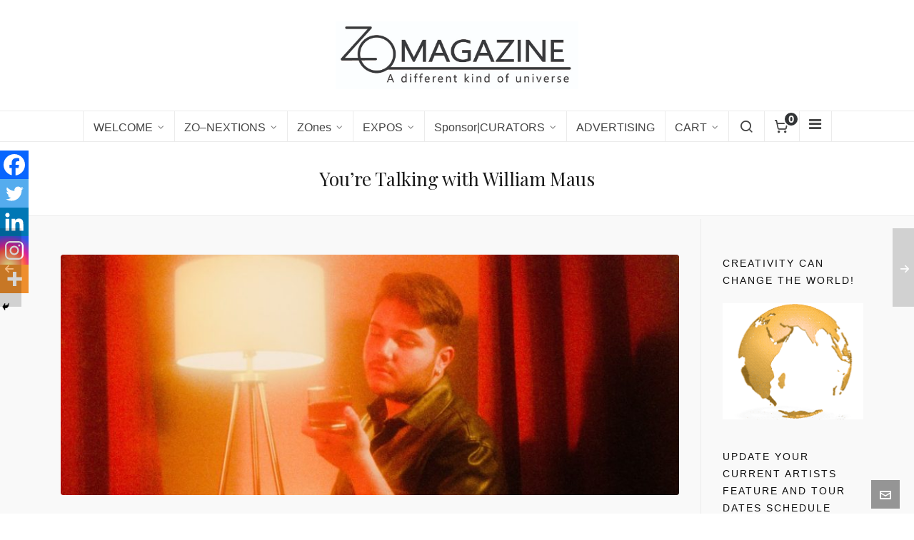

--- FILE ---
content_type: text/html; charset=UTF-8
request_url: https://zomagazine.com/william-maus-interview/
body_size: 30624
content:

<!DOCTYPE HTML>
<html lang="en">

<head>

	<meta charset="UTF-8">
	<meta http-equiv="X-UA-Compatible" content="IE=edge">
	<link rel="profile" href="https://gmpg.org/xfn/11">

	<link rel="preload" href="https://zomagazine.com/wp-content/themes/HighendWP/assets/css/fonts/source-sans.woff2" as="font" type="font/woff2" crossorigin><link rel="preload" href="https://zomagazine.com/wp-content/themes/HighendWP/assets/css/fonts/source-sans-italic.woff2" as="font" type="font/woff2" crossorigin><link rel="preload" href="https://zomagazine.com/wp-content/themes/HighendWP/assets/css/fonts/Museo500-Regular-webfont.woff2" as="font" type="font/woff2" crossorigin><link rel="preload" href="https://zomagazine.com/wp-content/themes/HighendWP/assets/css/icons/fontawesome-webfont.woff2" as="font" type="font/woff2" crossorigin><link rel="preload" href="https://zomagazine.com/wp-content/themes/HighendWP/assets/css/icons/Icomoon.woff2" as="font" type="font/woff2" crossorigin><link rel="preload" href="https://zomagazine.com/wp-content/themes/HighendWP/assets/css/icons/hbicons.woff2" as="font" type="font/woff2" crossorigin><meta name='robots' content='index, follow, max-image-preview:large, max-snippet:-1, max-video-preview:-1' />
	<style>img:is([sizes="auto" i], [sizes^="auto," i]) { contain-intrinsic-size: 3000px 1500px }</style>
	<meta name="viewport" content="width=device-width, initial-scale=1, minimum-scale=1, maximum-scale=1, user-scalable=no" /><script>window._wca = window._wca || [];</script>

	<!-- This site is optimized with the Yoast SEO Premium plugin v26.8 (Yoast SEO v26.8) - https://yoast.com/product/yoast-seo-premium-wordpress/ -->
	<title>You’re Talking with William Maus - ZO Magazine</title>
	<link rel="canonical" href="https://zomagazine.com/william-maus-interview/" />
	<meta property="og:locale" content="en_US" />
	<meta property="og:type" content="article" />
	<meta property="og:title" content="You’re Talking with William Maus" />
	<meta property="og:description" content="William Maus found inspiration in the people he surrounded himself with throughout his life, from his grandfather to the women [&hellip;]" />
	<meta property="og:url" content="https://zomagazine.com/william-maus-interview/" />
	<meta property="og:site_name" content="ZO Magazine" />
	<meta property="article:published_time" content="2023-02-27T07:00:00+00:00" />
	<meta property="article:modified_time" content="2023-02-27T15:49:33+00:00" />
	<meta property="og:image" content="https://i0.wp.com/zomagazine.com/wp-content/uploads/2023/02/william-maus-interview.jpg?fit=868%2C349&ssl=1" />
	<meta property="og:image:width" content="868" />
	<meta property="og:image:height" content="349" />
	<meta property="og:image:type" content="image/jpeg" />
	<meta name="author" content="Kendra Beltran" />
	<meta name="twitter:card" content="summary_large_image" />
	<meta name="twitter:creator" content="@http://twitter.com/sunny_Menagerie" />
	<meta name="twitter:label1" content="Written by" />
	<meta name="twitter:data1" content="Kendra Beltran" />
	<meta name="twitter:label2" content="Est. reading time" />
	<meta name="twitter:data2" content="4 minutes" />
	<script type="application/ld+json" class="yoast-schema-graph">{"@context":"https://schema.org","@graph":[{"@type":"Article","@id":"https://zomagazine.com/william-maus-interview/#article","isPartOf":{"@id":"https://zomagazine.com/william-maus-interview/"},"author":{"name":"Kendra Beltran","@id":"https://zomagazine.com/#/schema/person/f0a0aceffe3dfbadcacdc8cddcb7da0c"},"headline":"You’re Talking with William Maus","datePublished":"2023-02-27T07:00:00+00:00","dateModified":"2023-02-27T15:49:33+00:00","mainEntityOfPage":{"@id":"https://zomagazine.com/william-maus-interview/"},"wordCount":915,"image":{"@id":"https://zomagazine.com/william-maus-interview/#primaryimage"},"thumbnailUrl":"https://zomagazine.com/wp-content/uploads/2023/02/william-maus-interview.jpg","keywords":["interview","musician interview","singer songwriter","william maus"],"articleSection":["Music ZOne","Musings Trois","USA: New York"],"inLanguage":"en"},{"@type":"WebPage","@id":"https://zomagazine.com/william-maus-interview/","url":"https://zomagazine.com/william-maus-interview/","name":"You’re Talking with William Maus - ZO Magazine","isPartOf":{"@id":"https://zomagazine.com/#website"},"primaryImageOfPage":{"@id":"https://zomagazine.com/william-maus-interview/#primaryimage"},"image":{"@id":"https://zomagazine.com/william-maus-interview/#primaryimage"},"thumbnailUrl":"https://zomagazine.com/wp-content/uploads/2023/02/william-maus-interview.jpg","datePublished":"2023-02-27T07:00:00+00:00","dateModified":"2023-02-27T15:49:33+00:00","author":{"@id":"https://zomagazine.com/#/schema/person/f0a0aceffe3dfbadcacdc8cddcb7da0c"},"breadcrumb":{"@id":"https://zomagazine.com/william-maus-interview/#breadcrumb"},"inLanguage":"en","potentialAction":[{"@type":"ReadAction","target":["https://zomagazine.com/william-maus-interview/"]}]},{"@type":"ImageObject","inLanguage":"en","@id":"https://zomagazine.com/william-maus-interview/#primaryimage","url":"https://zomagazine.com/wp-content/uploads/2023/02/william-maus-interview.jpg","contentUrl":"https://zomagazine.com/wp-content/uploads/2023/02/william-maus-interview.jpg","width":868,"height":349},{"@type":"BreadcrumbList","@id":"https://zomagazine.com/william-maus-interview/#breadcrumb","itemListElement":[{"@type":"ListItem","position":1,"name":"Home","item":"https://zomagazine.com/"},{"@type":"ListItem","position":2,"name":"You’re Talking with William Maus"}]},{"@type":"WebSite","@id":"https://zomagazine.com/#website","url":"https://zomagazine.com/","name":"ZO Magazine","description":"Artists on the Horizon of a New Renaissance","potentialAction":[{"@type":"SearchAction","target":{"@type":"EntryPoint","urlTemplate":"https://zomagazine.com/?s={search_term_string}"},"query-input":{"@type":"PropertyValueSpecification","valueRequired":true,"valueName":"search_term_string"}}],"inLanguage":"en"},{"@type":"Person","@id":"https://zomagazine.com/#/schema/person/f0a0aceffe3dfbadcacdc8cddcb7da0c","name":"Kendra Beltran","image":{"@type":"ImageObject","inLanguage":"en","@id":"https://zomagazine.com/#/schema/person/image/","url":"https://secure.gravatar.com/avatar/8a81f9b0c2d099e7c03feb03f5fad2c9fdeaca2e9758e38e3420c3bf47648717?s=96&d=mm&r=g","contentUrl":"https://secure.gravatar.com/avatar/8a81f9b0c2d099e7c03feb03f5fad2c9fdeaca2e9758e38e3420c3bf47648717?s=96&d=mm&r=g","caption":"Kendra Beltran"},"description":"Kendra Beltran is a freelance writer with a decade of experience under her belt who likes to spend her free time in the comfort of her apartment with her Netflix account.","sameAs":["http://kendrawritesstuff.com/","https://x.com/http://twitter.com/sunny_Menagerie"],"url":"https://zomagazine.com/author/kendra/"}]}</script>
	<!-- / Yoast SEO Premium plugin. -->


<link rel='dns-prefetch' href='//stats.wp.com' />
<link rel='preconnect' href='//c0.wp.com' />
<link rel="alternate" type="application/rss+xml" title="ZO Magazine &raquo; Feed" href="https://zomagazine.com/feed/" />
<link rel="alternate" type="application/rss+xml" title="ZO Magazine &raquo; Comments Feed" href="https://zomagazine.com/comments/feed/" />
<script type="text/javascript">
/* <![CDATA[ */
window._wpemojiSettings = {"baseUrl":"https:\/\/s.w.org\/images\/core\/emoji\/16.0.1\/72x72\/","ext":".png","svgUrl":"https:\/\/s.w.org\/images\/core\/emoji\/16.0.1\/svg\/","svgExt":".svg","source":{"concatemoji":"https:\/\/zomagazine.com\/wp-includes\/js\/wp-emoji-release.min.js?ver=6.8.3"}};
/*! This file is auto-generated */
!function(s,n){var o,i,e;function c(e){try{var t={supportTests:e,timestamp:(new Date).valueOf()};sessionStorage.setItem(o,JSON.stringify(t))}catch(e){}}function p(e,t,n){e.clearRect(0,0,e.canvas.width,e.canvas.height),e.fillText(t,0,0);var t=new Uint32Array(e.getImageData(0,0,e.canvas.width,e.canvas.height).data),a=(e.clearRect(0,0,e.canvas.width,e.canvas.height),e.fillText(n,0,0),new Uint32Array(e.getImageData(0,0,e.canvas.width,e.canvas.height).data));return t.every(function(e,t){return e===a[t]})}function u(e,t){e.clearRect(0,0,e.canvas.width,e.canvas.height),e.fillText(t,0,0);for(var n=e.getImageData(16,16,1,1),a=0;a<n.data.length;a++)if(0!==n.data[a])return!1;return!0}function f(e,t,n,a){switch(t){case"flag":return n(e,"\ud83c\udff3\ufe0f\u200d\u26a7\ufe0f","\ud83c\udff3\ufe0f\u200b\u26a7\ufe0f")?!1:!n(e,"\ud83c\udde8\ud83c\uddf6","\ud83c\udde8\u200b\ud83c\uddf6")&&!n(e,"\ud83c\udff4\udb40\udc67\udb40\udc62\udb40\udc65\udb40\udc6e\udb40\udc67\udb40\udc7f","\ud83c\udff4\u200b\udb40\udc67\u200b\udb40\udc62\u200b\udb40\udc65\u200b\udb40\udc6e\u200b\udb40\udc67\u200b\udb40\udc7f");case"emoji":return!a(e,"\ud83e\udedf")}return!1}function g(e,t,n,a){var r="undefined"!=typeof WorkerGlobalScope&&self instanceof WorkerGlobalScope?new OffscreenCanvas(300,150):s.createElement("canvas"),o=r.getContext("2d",{willReadFrequently:!0}),i=(o.textBaseline="top",o.font="600 32px Arial",{});return e.forEach(function(e){i[e]=t(o,e,n,a)}),i}function t(e){var t=s.createElement("script");t.src=e,t.defer=!0,s.head.appendChild(t)}"undefined"!=typeof Promise&&(o="wpEmojiSettingsSupports",i=["flag","emoji"],n.supports={everything:!0,everythingExceptFlag:!0},e=new Promise(function(e){s.addEventListener("DOMContentLoaded",e,{once:!0})}),new Promise(function(t){var n=function(){try{var e=JSON.parse(sessionStorage.getItem(o));if("object"==typeof e&&"number"==typeof e.timestamp&&(new Date).valueOf()<e.timestamp+604800&&"object"==typeof e.supportTests)return e.supportTests}catch(e){}return null}();if(!n){if("undefined"!=typeof Worker&&"undefined"!=typeof OffscreenCanvas&&"undefined"!=typeof URL&&URL.createObjectURL&&"undefined"!=typeof Blob)try{var e="postMessage("+g.toString()+"("+[JSON.stringify(i),f.toString(),p.toString(),u.toString()].join(",")+"));",a=new Blob([e],{type:"text/javascript"}),r=new Worker(URL.createObjectURL(a),{name:"wpTestEmojiSupports"});return void(r.onmessage=function(e){c(n=e.data),r.terminate(),t(n)})}catch(e){}c(n=g(i,f,p,u))}t(n)}).then(function(e){for(var t in e)n.supports[t]=e[t],n.supports.everything=n.supports.everything&&n.supports[t],"flag"!==t&&(n.supports.everythingExceptFlag=n.supports.everythingExceptFlag&&n.supports[t]);n.supports.everythingExceptFlag=n.supports.everythingExceptFlag&&!n.supports.flag,n.DOMReady=!1,n.readyCallback=function(){n.DOMReady=!0}}).then(function(){return e}).then(function(){var e;n.supports.everything||(n.readyCallback(),(e=n.source||{}).concatemoji?t(e.concatemoji):e.wpemoji&&e.twemoji&&(t(e.twemoji),t(e.wpemoji)))}))}((window,document),window._wpemojiSettings);
/* ]]> */
</script>
<style id='wp-emoji-styles-inline-css' type='text/css'>

	img.wp-smiley, img.emoji {
		display: inline !important;
		border: none !important;
		box-shadow: none !important;
		height: 1em !important;
		width: 1em !important;
		margin: 0 0.07em !important;
		vertical-align: -0.1em !important;
		background: none !important;
		padding: 0 !important;
	}
</style>
<link rel='stylesheet' id='wp-block-library-css' href='https://c0.wp.com/c/6.8.3/wp-includes/css/dist/block-library/style.min.css' type='text/css' media='all' />
<style id='classic-theme-styles-inline-css' type='text/css'>
/*! This file is auto-generated */
.wp-block-button__link{color:#fff;background-color:#32373c;border-radius:9999px;box-shadow:none;text-decoration:none;padding:calc(.667em + 2px) calc(1.333em + 2px);font-size:1.125em}.wp-block-file__button{background:#32373c;color:#fff;text-decoration:none}
</style>
<link rel='stylesheet' id='mediaelement-css' href='https://c0.wp.com/c/6.8.3/wp-includes/js/mediaelement/mediaelementplayer-legacy.min.css' type='text/css' media='all' />
<link rel='stylesheet' id='wp-mediaelement-css' href='https://c0.wp.com/c/6.8.3/wp-includes/js/mediaelement/wp-mediaelement.min.css' type='text/css' media='all' />
<style id='jetpack-sharing-buttons-style-inline-css' type='text/css'>
.jetpack-sharing-buttons__services-list{display:flex;flex-direction:row;flex-wrap:wrap;gap:0;list-style-type:none;margin:5px;padding:0}.jetpack-sharing-buttons__services-list.has-small-icon-size{font-size:12px}.jetpack-sharing-buttons__services-list.has-normal-icon-size{font-size:16px}.jetpack-sharing-buttons__services-list.has-large-icon-size{font-size:24px}.jetpack-sharing-buttons__services-list.has-huge-icon-size{font-size:36px}@media print{.jetpack-sharing-buttons__services-list{display:none!important}}.editor-styles-wrapper .wp-block-jetpack-sharing-buttons{gap:0;padding-inline-start:0}ul.jetpack-sharing-buttons__services-list.has-background{padding:1.25em 2.375em}
</style>
<style id='filebird-block-filebird-gallery-style-inline-css' type='text/css'>
ul.filebird-block-filebird-gallery{margin:auto!important;padding:0!important;width:100%}ul.filebird-block-filebird-gallery.layout-grid{display:grid;grid-gap:20px;align-items:stretch;grid-template-columns:repeat(var(--columns),1fr);justify-items:stretch}ul.filebird-block-filebird-gallery.layout-grid li img{border:1px solid #ccc;box-shadow:2px 2px 6px 0 rgba(0,0,0,.3);height:100%;max-width:100%;-o-object-fit:cover;object-fit:cover;width:100%}ul.filebird-block-filebird-gallery.layout-masonry{-moz-column-count:var(--columns);-moz-column-gap:var(--space);column-gap:var(--space);-moz-column-width:var(--min-width);columns:var(--min-width) var(--columns);display:block;overflow:auto}ul.filebird-block-filebird-gallery.layout-masonry li{margin-bottom:var(--space)}ul.filebird-block-filebird-gallery li{list-style:none}ul.filebird-block-filebird-gallery li figure{height:100%;margin:0;padding:0;position:relative;width:100%}ul.filebird-block-filebird-gallery li figure figcaption{background:linear-gradient(0deg,rgba(0,0,0,.7),rgba(0,0,0,.3) 70%,transparent);bottom:0;box-sizing:border-box;color:#fff;font-size:.8em;margin:0;max-height:100%;overflow:auto;padding:3em .77em .7em;position:absolute;text-align:center;width:100%;z-index:2}ul.filebird-block-filebird-gallery li figure figcaption a{color:inherit}

</style>
<style id='global-styles-inline-css' type='text/css'>
:root{--wp--preset--aspect-ratio--square: 1;--wp--preset--aspect-ratio--4-3: 4/3;--wp--preset--aspect-ratio--3-4: 3/4;--wp--preset--aspect-ratio--3-2: 3/2;--wp--preset--aspect-ratio--2-3: 2/3;--wp--preset--aspect-ratio--16-9: 16/9;--wp--preset--aspect-ratio--9-16: 9/16;--wp--preset--color--black: #000000;--wp--preset--color--cyan-bluish-gray: #abb8c3;--wp--preset--color--white: #ffffff;--wp--preset--color--pale-pink: #f78da7;--wp--preset--color--vivid-red: #cf2e2e;--wp--preset--color--luminous-vivid-orange: #ff6900;--wp--preset--color--luminous-vivid-amber: #fcb900;--wp--preset--color--light-green-cyan: #7bdcb5;--wp--preset--color--vivid-green-cyan: #00d084;--wp--preset--color--pale-cyan-blue: #8ed1fc;--wp--preset--color--vivid-cyan-blue: #0693e3;--wp--preset--color--vivid-purple: #9b51e0;--wp--preset--gradient--vivid-cyan-blue-to-vivid-purple: linear-gradient(135deg,rgba(6,147,227,1) 0%,rgb(155,81,224) 100%);--wp--preset--gradient--light-green-cyan-to-vivid-green-cyan: linear-gradient(135deg,rgb(122,220,180) 0%,rgb(0,208,130) 100%);--wp--preset--gradient--luminous-vivid-amber-to-luminous-vivid-orange: linear-gradient(135deg,rgba(252,185,0,1) 0%,rgba(255,105,0,1) 100%);--wp--preset--gradient--luminous-vivid-orange-to-vivid-red: linear-gradient(135deg,rgba(255,105,0,1) 0%,rgb(207,46,46) 100%);--wp--preset--gradient--very-light-gray-to-cyan-bluish-gray: linear-gradient(135deg,rgb(238,238,238) 0%,rgb(169,184,195) 100%);--wp--preset--gradient--cool-to-warm-spectrum: linear-gradient(135deg,rgb(74,234,220) 0%,rgb(151,120,209) 20%,rgb(207,42,186) 40%,rgb(238,44,130) 60%,rgb(251,105,98) 80%,rgb(254,248,76) 100%);--wp--preset--gradient--blush-light-purple: linear-gradient(135deg,rgb(255,206,236) 0%,rgb(152,150,240) 100%);--wp--preset--gradient--blush-bordeaux: linear-gradient(135deg,rgb(254,205,165) 0%,rgb(254,45,45) 50%,rgb(107,0,62) 100%);--wp--preset--gradient--luminous-dusk: linear-gradient(135deg,rgb(255,203,112) 0%,rgb(199,81,192) 50%,rgb(65,88,208) 100%);--wp--preset--gradient--pale-ocean: linear-gradient(135deg,rgb(255,245,203) 0%,rgb(182,227,212) 50%,rgb(51,167,181) 100%);--wp--preset--gradient--electric-grass: linear-gradient(135deg,rgb(202,248,128) 0%,rgb(113,206,126) 100%);--wp--preset--gradient--midnight: linear-gradient(135deg,rgb(2,3,129) 0%,rgb(40,116,252) 100%);--wp--preset--font-size--small: 13px;--wp--preset--font-size--medium: 20px;--wp--preset--font-size--large: 36px;--wp--preset--font-size--x-large: 42px;--wp--preset--spacing--20: 0.44rem;--wp--preset--spacing--30: 0.67rem;--wp--preset--spacing--40: 1rem;--wp--preset--spacing--50: 1.5rem;--wp--preset--spacing--60: 2.25rem;--wp--preset--spacing--70: 3.38rem;--wp--preset--spacing--80: 5.06rem;--wp--preset--shadow--natural: 6px 6px 9px rgba(0, 0, 0, 0.2);--wp--preset--shadow--deep: 12px 12px 50px rgba(0, 0, 0, 0.4);--wp--preset--shadow--sharp: 6px 6px 0px rgba(0, 0, 0, 0.2);--wp--preset--shadow--outlined: 6px 6px 0px -3px rgba(255, 255, 255, 1), 6px 6px rgba(0, 0, 0, 1);--wp--preset--shadow--crisp: 6px 6px 0px rgba(0, 0, 0, 1);}:where(.is-layout-flex){gap: 0.5em;}:where(.is-layout-grid){gap: 0.5em;}body .is-layout-flex{display: flex;}.is-layout-flex{flex-wrap: wrap;align-items: center;}.is-layout-flex > :is(*, div){margin: 0;}body .is-layout-grid{display: grid;}.is-layout-grid > :is(*, div){margin: 0;}:where(.wp-block-columns.is-layout-flex){gap: 2em;}:where(.wp-block-columns.is-layout-grid){gap: 2em;}:where(.wp-block-post-template.is-layout-flex){gap: 1.25em;}:where(.wp-block-post-template.is-layout-grid){gap: 1.25em;}.has-black-color{color: var(--wp--preset--color--black) !important;}.has-cyan-bluish-gray-color{color: var(--wp--preset--color--cyan-bluish-gray) !important;}.has-white-color{color: var(--wp--preset--color--white) !important;}.has-pale-pink-color{color: var(--wp--preset--color--pale-pink) !important;}.has-vivid-red-color{color: var(--wp--preset--color--vivid-red) !important;}.has-luminous-vivid-orange-color{color: var(--wp--preset--color--luminous-vivid-orange) !important;}.has-luminous-vivid-amber-color{color: var(--wp--preset--color--luminous-vivid-amber) !important;}.has-light-green-cyan-color{color: var(--wp--preset--color--light-green-cyan) !important;}.has-vivid-green-cyan-color{color: var(--wp--preset--color--vivid-green-cyan) !important;}.has-pale-cyan-blue-color{color: var(--wp--preset--color--pale-cyan-blue) !important;}.has-vivid-cyan-blue-color{color: var(--wp--preset--color--vivid-cyan-blue) !important;}.has-vivid-purple-color{color: var(--wp--preset--color--vivid-purple) !important;}.has-black-background-color{background-color: var(--wp--preset--color--black) !important;}.has-cyan-bluish-gray-background-color{background-color: var(--wp--preset--color--cyan-bluish-gray) !important;}.has-white-background-color{background-color: var(--wp--preset--color--white) !important;}.has-pale-pink-background-color{background-color: var(--wp--preset--color--pale-pink) !important;}.has-vivid-red-background-color{background-color: var(--wp--preset--color--vivid-red) !important;}.has-luminous-vivid-orange-background-color{background-color: var(--wp--preset--color--luminous-vivid-orange) !important;}.has-luminous-vivid-amber-background-color{background-color: var(--wp--preset--color--luminous-vivid-amber) !important;}.has-light-green-cyan-background-color{background-color: var(--wp--preset--color--light-green-cyan) !important;}.has-vivid-green-cyan-background-color{background-color: var(--wp--preset--color--vivid-green-cyan) !important;}.has-pale-cyan-blue-background-color{background-color: var(--wp--preset--color--pale-cyan-blue) !important;}.has-vivid-cyan-blue-background-color{background-color: var(--wp--preset--color--vivid-cyan-blue) !important;}.has-vivid-purple-background-color{background-color: var(--wp--preset--color--vivid-purple) !important;}.has-black-border-color{border-color: var(--wp--preset--color--black) !important;}.has-cyan-bluish-gray-border-color{border-color: var(--wp--preset--color--cyan-bluish-gray) !important;}.has-white-border-color{border-color: var(--wp--preset--color--white) !important;}.has-pale-pink-border-color{border-color: var(--wp--preset--color--pale-pink) !important;}.has-vivid-red-border-color{border-color: var(--wp--preset--color--vivid-red) !important;}.has-luminous-vivid-orange-border-color{border-color: var(--wp--preset--color--luminous-vivid-orange) !important;}.has-luminous-vivid-amber-border-color{border-color: var(--wp--preset--color--luminous-vivid-amber) !important;}.has-light-green-cyan-border-color{border-color: var(--wp--preset--color--light-green-cyan) !important;}.has-vivid-green-cyan-border-color{border-color: var(--wp--preset--color--vivid-green-cyan) !important;}.has-pale-cyan-blue-border-color{border-color: var(--wp--preset--color--pale-cyan-blue) !important;}.has-vivid-cyan-blue-border-color{border-color: var(--wp--preset--color--vivid-cyan-blue) !important;}.has-vivid-purple-border-color{border-color: var(--wp--preset--color--vivid-purple) !important;}.has-vivid-cyan-blue-to-vivid-purple-gradient-background{background: var(--wp--preset--gradient--vivid-cyan-blue-to-vivid-purple) !important;}.has-light-green-cyan-to-vivid-green-cyan-gradient-background{background: var(--wp--preset--gradient--light-green-cyan-to-vivid-green-cyan) !important;}.has-luminous-vivid-amber-to-luminous-vivid-orange-gradient-background{background: var(--wp--preset--gradient--luminous-vivid-amber-to-luminous-vivid-orange) !important;}.has-luminous-vivid-orange-to-vivid-red-gradient-background{background: var(--wp--preset--gradient--luminous-vivid-orange-to-vivid-red) !important;}.has-very-light-gray-to-cyan-bluish-gray-gradient-background{background: var(--wp--preset--gradient--very-light-gray-to-cyan-bluish-gray) !important;}.has-cool-to-warm-spectrum-gradient-background{background: var(--wp--preset--gradient--cool-to-warm-spectrum) !important;}.has-blush-light-purple-gradient-background{background: var(--wp--preset--gradient--blush-light-purple) !important;}.has-blush-bordeaux-gradient-background{background: var(--wp--preset--gradient--blush-bordeaux) !important;}.has-luminous-dusk-gradient-background{background: var(--wp--preset--gradient--luminous-dusk) !important;}.has-pale-ocean-gradient-background{background: var(--wp--preset--gradient--pale-ocean) !important;}.has-electric-grass-gradient-background{background: var(--wp--preset--gradient--electric-grass) !important;}.has-midnight-gradient-background{background: var(--wp--preset--gradient--midnight) !important;}.has-small-font-size{font-size: var(--wp--preset--font-size--small) !important;}.has-medium-font-size{font-size: var(--wp--preset--font-size--medium) !important;}.has-large-font-size{font-size: var(--wp--preset--font-size--large) !important;}.has-x-large-font-size{font-size: var(--wp--preset--font-size--x-large) !important;}
:where(.wp-block-post-template.is-layout-flex){gap: 1.25em;}:where(.wp-block-post-template.is-layout-grid){gap: 1.25em;}
:where(.wp-block-columns.is-layout-flex){gap: 2em;}:where(.wp-block-columns.is-layout-grid){gap: 2em;}
:root :where(.wp-block-pullquote){font-size: 1.5em;line-height: 1.6;}
</style>
<link rel='stylesheet' id='essential-grid-plugin-settings-css' href='https://zomagazine.com/wp-content/plugins/essential-grid/public/assets/css/settings.css?ver=3.0.9' type='text/css' media='all' />
<link rel='stylesheet' id='tp-fontello-css' href='https://zomagazine.com/wp-content/plugins/essential-grid/public/assets/font/fontello/css/fontello.css?ver=3.0.9' type='text/css' media='all' />
<link rel='stylesheet' id='woocommerce-layout-css' href='https://c0.wp.com/p/woocommerce/10.4.3/assets/css/woocommerce-layout.css' type='text/css' media='all' />
<style id='woocommerce-layout-inline-css' type='text/css'>

	.infinite-scroll .woocommerce-pagination {
		display: none;
	}
</style>
<link rel='stylesheet' id='woocommerce-smallscreen-css' href='https://c0.wp.com/p/woocommerce/10.4.3/assets/css/woocommerce-smallscreen.css' type='text/css' media='only screen and (max-width: 768px)' />
<link rel='stylesheet' id='woocommerce-general-css' href='https://c0.wp.com/p/woocommerce/10.4.3/assets/css/woocommerce.css' type='text/css' media='all' />
<style id='woocommerce-inline-inline-css' type='text/css'>
.woocommerce form .form-row .required { visibility: visible; }
</style>
<link rel='stylesheet' id='highend-style-css' href='https://zomagazine.com/wp-content/themes/HighendWP/style.css?ver=4.2.7' type='text/css' media='all' />
<link rel='stylesheet' id='highend_responsive-css' href='https://zomagazine.com/wp-content/themes/HighendWP/assets/css/responsive.css?ver=4.2.7' type='text/css' media='all' />
<link rel='stylesheet' id='highend_icomoon-css' href='https://zomagazine.com/wp-content/themes/HighendWP/assets/css/icons.css?ver=4.2.7' type='text/css' media='all' />
<link rel='stylesheet' id='hb-woocommerce-css' href='https://zomagazine.com/wp-content/themes/HighendWP/assets/css/woocommerce.css?ver=6.8.3' type='text/css' media='all' />
<link rel='stylesheet' id='highend_dynamic_styles-css' href='https://zomagazine.com/wp-content/uploads/highend/dynamic-styles.css?ver=1753550053' type='text/css' media='all' />
<link rel='stylesheet' id='heateor_sss_frontend_css-css' href='https://zomagazine.com/wp-content/plugins/sassy-social-share/public/css/sassy-social-share-public.css?ver=3.3.79' type='text/css' media='all' />
<style id='heateor_sss_frontend_css-inline-css' type='text/css'>
.heateor_sss_button_instagram span.heateor_sss_svg,a.heateor_sss_instagram span.heateor_sss_svg{background:radial-gradient(circle at 30% 107%,#fdf497 0,#fdf497 5%,#fd5949 45%,#d6249f 60%,#285aeb 90%)}.heateor_sss_horizontal_sharing .heateor_sss_svg,.heateor_sss_standard_follow_icons_container .heateor_sss_svg{color:#fff;border-width:0px;border-style:solid;border-color:transparent}.heateor_sss_horizontal_sharing .heateorSssTCBackground{color:#666}.heateor_sss_horizontal_sharing span.heateor_sss_svg:hover,.heateor_sss_standard_follow_icons_container span.heateor_sss_svg:hover{border-color:transparent;}.heateor_sss_vertical_sharing span.heateor_sss_svg,.heateor_sss_floating_follow_icons_container span.heateor_sss_svg{color:#fff;border-width:0px;border-style:solid;border-color:transparent;}.heateor_sss_vertical_sharing .heateorSssTCBackground{color:#666;}.heateor_sss_vertical_sharing span.heateor_sss_svg:hover,.heateor_sss_floating_follow_icons_container span.heateor_sss_svg:hover{border-color:transparent;}@media screen and (max-width:783px) {.heateor_sss_vertical_sharing{display:none!important}}div.heateor_sss_mobile_footer{display:none;}@media screen and (max-width:783px){div.heateor_sss_bottom_sharing .heateorSssTCBackground{background-color:white}div.heateor_sss_bottom_sharing{width:100%!important;left:0!important;}div.heateor_sss_bottom_sharing a{width:20% !important;}div.heateor_sss_bottom_sharing .heateor_sss_svg{width: 100% !important;}div.heateor_sss_bottom_sharing div.heateorSssTotalShareCount{font-size:1em!important;line-height:28px!important}div.heateor_sss_bottom_sharing div.heateorSssTotalShareText{font-size:.7em!important;line-height:0px!important}div.heateor_sss_mobile_footer{display:block;height:40px;}.heateor_sss_bottom_sharing{padding:0!important;display:block!important;width:auto!important;bottom:-2px!important;top: auto!important;}.heateor_sss_bottom_sharing .heateor_sss_square_count{line-height:inherit;}.heateor_sss_bottom_sharing .heateorSssSharingArrow{display:none;}.heateor_sss_bottom_sharing .heateorSssTCBackground{margin-right:1.1em!important}}
</style>
<script type="text/javascript" src="https://c0.wp.com/c/6.8.3/wp-includes/js/jquery/jquery.min.js" id="jquery-core-js"></script>
<script type="text/javascript" src="https://c0.wp.com/c/6.8.3/wp-includes/js/jquery/jquery-migrate.min.js" id="jquery-migrate-js"></script>
<script type="text/javascript" src="https://c0.wp.com/p/woocommerce/10.4.3/assets/js/jquery-blockui/jquery.blockUI.min.js" id="wc-jquery-blockui-js" data-wp-strategy="defer"></script>
<script type="text/javascript" id="wc-add-to-cart-js-extra">
/* <![CDATA[ */
var wc_add_to_cart_params = {"ajax_url":"\/wp-admin\/admin-ajax.php","wc_ajax_url":"\/?wc-ajax=%%endpoint%%","i18n_view_cart":"View cart","cart_url":"https:\/\/zomagazine.com\/cart\/","is_cart":"","cart_redirect_after_add":"no"};
/* ]]> */
</script>
<script type="text/javascript" src="https://c0.wp.com/p/woocommerce/10.4.3/assets/js/frontend/add-to-cart.min.js" id="wc-add-to-cart-js" data-wp-strategy="defer"></script>
<script type="text/javascript" src="https://c0.wp.com/p/woocommerce/10.4.3/assets/js/js-cookie/js.cookie.min.js" id="wc-js-cookie-js" defer="defer" data-wp-strategy="defer"></script>
<script type="text/javascript" id="woocommerce-js-extra">
/* <![CDATA[ */
var woocommerce_params = {"ajax_url":"\/wp-admin\/admin-ajax.php","wc_ajax_url":"\/?wc-ajax=%%endpoint%%","i18n_password_show":"Show password","i18n_password_hide":"Hide password"};
/* ]]> */
</script>
<script type="text/javascript" src="https://c0.wp.com/p/woocommerce/10.4.3/assets/js/frontend/woocommerce.min.js" id="woocommerce-js" defer="defer" data-wp-strategy="defer"></script>
<script type="text/javascript" src="https://zomagazine.com/wp-content/plugins/js_composer/assets/js/vendors/woocommerce-add-to-cart.js?ver=8.4.1" id="vc_woocommerce-add-to-cart-js-js"></script>
<script type="text/javascript" src="https://stats.wp.com/s-202604.js" id="woocommerce-analytics-js" defer="defer" data-wp-strategy="defer"></script>
<script></script><link rel="https://api.w.org/" href="https://zomagazine.com/wp-json/" /><link rel="alternate" title="JSON" type="application/json" href="https://zomagazine.com/wp-json/wp/v2/posts/27103" /><link rel="EditURI" type="application/rsd+xml" title="RSD" href="https://zomagazine.com/xmlrpc.php?rsd" />
<meta name="generator" content="WordPress 6.8.3" />
<meta name="generator" content="WooCommerce 10.4.3" />
<link rel='shortlink' href='https://zomagazine.com/?p=27103' />
<link rel="alternate" title="oEmbed (JSON)" type="application/json+oembed" href="https://zomagazine.com/wp-json/oembed/1.0/embed?url=https%3A%2F%2Fzomagazine.com%2Fwilliam-maus-interview%2F" />
<link rel="alternate" title="oEmbed (XML)" type="text/xml+oembed" href="https://zomagazine.com/wp-json/oembed/1.0/embed?url=https%3A%2F%2Fzomagazine.com%2Fwilliam-maus-interview%2F&#038;format=xml" />
	<style>img#wpstats{display:none}</style>
		<meta name="theme-color" content="#000000"/><link rel="apple-touch-icon-precomposed" sizes="144x144" href="https://zomagazine.com/wp-content/uploads/2019/01/Zo_magazine_copper.png" /><link rel="apple-touch-icon-precomposed" sizes="114x114" href="https://zomagazine.com/wp-content/uploads/2019/01/Zo_magazine_copper.png" /><link rel="apple-touch-icon-precomposed" sizes="72x72" href="https://zomagazine.com/wp-content/uploads/2019/01/Zo_magazine_copper.png" /><link rel="apple-touch-icon-precomposed" sizes="57x57" href="https://zomagazine.com/wp-content/uploads/2019/01/Zo_magazine_copper.png" />			<style type="text/css">
			body {
                        --he-font-size: 17px;
                        --he-font: "Lato";
                        font-size: 17px;
						line-height: 25px;
						letter-spacing: 0px;
						font-weight: 400;
                    }#hb-side-menu li a, #main-nav ul.sub-menu li a, #main-nav ul.sub-menu ul li a, #main-nav, #main-nav li a, .light-menu-dropdown #main-nav > li.megamenu > ul.sub-menu > li > a, #main-nav > li.megamenu > ul.sub-menu > li > a {
						font-family: "", sans-serif;
						font-size: 16px;
						letter-spacing: 0px;
						font-weight: ;
						text-transform: none;
					}#main-nav ul.sub-menu li a, #hb-side-menu ul.sub-menu li a, #main-nav ul.sub-menu ul li a, ul.sub-menu .widget-item h4, #main-nav > li.megamenu > ul.sub-menu > li > a #main-nav > li.megamenu > ul.sub-menu > li > a, #main-nav > li.megamenu > ul.sub-menu > li > a {
						font-family: "", sans-serif;
						font-size: 16px;
						letter-spacing: 0px;
						font-weight: ;
						text-transform: none;
					}h1, .single article h1.title, #hb-page-title .light-text h1, #hb-page-title .dark-text h1 {
						font-family: "Playfair Display", sans-serif;
						font-size: 32px;
						line-height: 40px;
						letter-spacing: 0px;
						font-weight: normal;
					}h2, #hb-page-title h2, .post-content h2.title {
						font-family: "", sans-serif;
						font-size: 24px;
						line-height: 30px;
						letter-spacing: 0px;
						font-weight: ;
					}h3, h3.title-class, .hb-callout-box h3, .hb-gal-standard-description h3 {
						font-family: "Josefin Sans", sans-serif;
						font-size: 24px;
						line-height: 30px;
						letter-spacing: 0px;
						font-weight: ;
					}h4, .widget-item h4, #respond h3, .content-box h4, .feature-box h4.bold {
						font-family: "", sans-serif;
						font-size: 18px;
						line-height: 24px;
						letter-spacing: 0px;
						font-weight: ;
					}			</style>
				<noscript><style>.woocommerce-product-gallery{ opacity: 1 !important; }</style></noscript>
	<meta name="generator" content="Elementor 3.34.2; features: additional_custom_breakpoints; settings: css_print_method-external, google_font-enabled, font_display-swap">
			<style>
				.e-con.e-parent:nth-of-type(n+4):not(.e-lazyloaded):not(.e-no-lazyload),
				.e-con.e-parent:nth-of-type(n+4):not(.e-lazyloaded):not(.e-no-lazyload) * {
					background-image: none !important;
				}
				@media screen and (max-height: 1024px) {
					.e-con.e-parent:nth-of-type(n+3):not(.e-lazyloaded):not(.e-no-lazyload),
					.e-con.e-parent:nth-of-type(n+3):not(.e-lazyloaded):not(.e-no-lazyload) * {
						background-image: none !important;
					}
				}
				@media screen and (max-height: 640px) {
					.e-con.e-parent:nth-of-type(n+2):not(.e-lazyloaded):not(.e-no-lazyload),
					.e-con.e-parent:nth-of-type(n+2):not(.e-lazyloaded):not(.e-no-lazyload) * {
						background-image: none !important;
					}
				}
			</style>
			<meta name="generator" content="Powered by WPBakery Page Builder - drag and drop page builder for WordPress."/>
<link rel="icon" href="https://zomagazine.com/wp-content/uploads/2019/01/Separator-circle-w-100x100.jpg" sizes="32x32" />
<link rel="icon" href="https://zomagazine.com/wp-content/uploads/2019/01/Separator-circle-w-298x300.jpg" sizes="192x192" />
<link rel="apple-touch-icon" href="https://zomagazine.com/wp-content/uploads/2019/01/Separator-circle-w-298x300.jpg" />
<meta name="msapplication-TileImage" content="https://zomagazine.com/wp-content/uploads/2019/01/Separator-circle-w.jpg" />
		<style type="text/css" id="wp-custom-css">
			#header-bar, #fancy-search input[type=text] {
	color: #282828 !important;
}

p.flex-caption {
	position: inherit;
	background-color: #3d3b3a;
	color: white;
}

.pro_height .elementor-container.elementor-column-gap-default{
		height: 220px;
}
.tabs_wid .elementor-tabs-content-wrapper{
	background-color: #fff !important;
	border-width: 0px 0px 0px 0px !important;
}

#pre-footer-area{
	background-color: #fff;
}
#pre-footer-area::after{
	display: none;
}
.ue-content-title{
	display: none;
}
.ue-content-text{
	column-count: 3;
}		</style>
		<noscript><style> .wpb_animate_when_almost_visible { opacity: 1; }</style></noscript>
</head>

<body class="wp-singular post-template-default single single-post postid-27103 single-format-standard wp-embed-responsive wp-theme-HighendWP theme-HighendWP woocommerce-no-js hb-stretched-layout hb-preloader has-side-section hb-sidebar-20 highend-prettyphoto wpb-js-composer js-comp-ver-8.4.1 vc_responsive elementor-default elementor-kit-27667" itemscope="itemscope" itemtype="https://schema.org/WebPage">

<div id="mobile-menu-wrap"><form method="get" class="mobile-search-form" action="https://zomagazine.com/"><input type="text" placeholder="Search" name="s" autocomplete="off" /></form><a class="mobile-menu-close"><i class="hb-icon-x"></i></a><a class="mobile-menu-shop" href="https://zomagazine.com/cart/"><i class="hb-icon-cart"></i><span class="hb-cart-total-header"><span class="woocommerce-Price-amount amount"><bdi><span class="woocommerce-Price-currencySymbol">&#36;</span>0.00</bdi></span></span></a><nav id="mobile-menu" class="clearfix interactive"><div class="menu-main-menu-container"><ul id="menu-main-menu" class="menu-main-menu-container"><li id="menu-item-6" class="menu-item menu-item-type-post_type menu-item-object-page menu-item-home menu-item-has-children menu-item-6"><a href="https://zomagazine.com/">WELCOME</a>
<ul class="sub-menu">
	<li id="menu-item-5446" class="menu-item menu-item-type-post_type menu-item-object-page menu-item-5446"><a href="https://zomagazine.com/etiquette-for-a-new-world/">Etiquette for a New World</a></li>
	<li id="menu-item-10113" class="menu-item menu-item-type-post_type menu-item-object-page menu-item-10113"><a href="https://zomagazine.com/time-zone/">Time ZOne</a></li>
	<li id="menu-item-4517" class="menu-item menu-item-type-post_type menu-item-object-page menu-item-4517"><a href="https://zomagazine.com/orchestra-of-art/odd/">O.D.D.</a></li>
	<li id="menu-item-2293" class="menu-item menu-item-type-post_type menu-item-object-page menu-item-has-children menu-item-2293"><a href="https://zomagazine.com/orchestra-of-art/">Orchestra of Art</a>
	<ul class="sub-menu">
		<li id="menu-item-5417" class="menu-item menu-item-type-post_type menu-item-object-page menu-item-5417"><a href="https://zomagazine.com/cloud-z/">Cloud Z</a></li>
	</ul>
</li>
	<li id="menu-item-17950" class="menu-item menu-item-type-post_type menu-item-object-page menu-item-17950"><a href="https://zomagazine.com/imaginarium/">Imaginarium</a></li>
</ul>
</li>
<li id="menu-item-27419" class="menu-item menu-item-type-post_type menu-item-object-page menu-item-has-children menu-item-27419"><a href="https://zomagazine.com/zo-nextions/">ZO–NEXTIONS</a>
<ul class="sub-menu">
	<li id="menu-item-26672" class="menu-item menu-item-type-post_type menu-item-object-page menu-item-26672"><a href="https://zomagazine.com/zoom-with-zo/">ZOOM with ZO</a></li>
	<li id="menu-item-25481" class="menu-item menu-item-type-post_type menu-item-object-page menu-item-25481"><a href="https://zomagazine.com/its-so-zo/">IT’S SO ZO!</a></li>
	<li id="menu-item-34429" class="menu-item menu-item-type-post_type menu-item-object-page menu-item-34429"><a href="https://zomagazine.com/waythatyouthink-interviews-editorials/">IT’S THE WAY THAT YOU THINK</a></li>
	<li id="menu-item-1763" class="menu-item menu-item-type-post_type menu-item-object-page menu-item-has-children menu-item-1763"><a href="https://zomagazine.com/zo-blogisphere/">ZO—blogisphere</a>
	<ul class="sub-menu">
		<li id="menu-item-6293" class="menu-item menu-item-type-post_type menu-item-object-page menu-item-6293"><a href="https://zomagazine.com/art-design-fashion-interviews/">Art | Design | Fashion</a></li>
		<li id="menu-item-6319" class="menu-item menu-item-type-post_type menu-item-object-page menu-item-6319"><a href="https://zomagazine.com/photography-interviews/">PHOTOGRAPHY Interviews</a></li>
		<li id="menu-item-6326" class="menu-item menu-item-type-post_type menu-item-object-page menu-item-6326"><a href="https://zomagazine.com/en-masse-interviews/">EN MASSE Posts</a></li>
	</ul>
</li>
</ul>
</li>
<li id="menu-item-1550" class="menu-item menu-item-type-post_type menu-item-object-page menu-item-has-children menu-item-1550"><a href="https://zomagazine.com/zones/">ZOnes</a>
<ul class="sub-menu">
	<li id="menu-item-1782" class="menu-item menu-item-type-post_type menu-item-object-page menu-item-1782"><a href="https://zomagazine.com/art-zone/">Art ZOne</a></li>
	<li id="menu-item-37547" class="menu-item menu-item-type-post_type menu-item-object-page menu-item-37547"><a href="https://zomagazine.com/judges-zone/">Judges ZOne</a></li>
	<li id="menu-item-6018" class="menu-item menu-item-type-post_type menu-item-object-page menu-item-6018"><a href="https://zomagazine.com/music-zone/">Music ZOne</a></li>
	<li id="menu-item-2255" class="menu-item menu-item-type-post_type menu-item-object-page menu-item-2255"><a href="https://zomagazine.com/photography-zone/">Photo ZOne</a></li>
	<li id="menu-item-3046" class="menu-item menu-item-type-post_type menu-item-object-page menu-item-3046"><a href="https://zomagazine.com/poetry-zone/">Poetry ZOne</a></li>
	<li id="menu-item-2270" class="menu-item menu-item-type-post_type menu-item-object-page menu-item-2270"><a href="https://zomagazine.com/zo-creative/">ZO Creative</a></li>
</ul>
</li>
<li id="menu-item-47" class="menu-item menu-item-type-post_type menu-item-object-page menu-item-has-children menu-item-47"><a href="https://zomagazine.com/expos/">EXPOS</a>
<ul class="sub-menu">
	<li id="menu-item-34847" class="menu-item menu-item-type-post_type menu-item-object-page menu-item-34847"><a href="https://zomagazine.com/oddexpo/">THE O.D.D. ROOM EXPO</a></li>
	<li id="menu-item-37601" class="menu-item menu-item-type-post_type menu-item-object-page menu-item-37601"><a href="https://zomagazine.com/odd-winners-circle/">O.D.D. Expo | Developing TOP SUBMISSIONS</a></li>
</ul>
</li>
<li id="menu-item-16385" class="menu-item menu-item-type-post_type menu-item-object-page menu-item-has-children menu-item-16385"><a href="https://zomagazine.com/reach-the-world/">Sponsor|CURATORS</a>
<ul class="sub-menu">
	<li id="menu-item-10124" class="menu-item menu-item-type-post_type menu-item-object-page menu-item-10124"><a href="https://zomagazine.com/countries-of-the-world/">Countries of the World</a></li>
	<li id="menu-item-5795" class="menu-item menu-item-type-post_type menu-item-object-page menu-item-5795"><a href="https://zomagazine.com/curator-cities/">ZO — Curators</a></li>
	<li id="menu-item-5632" class="menu-item menu-item-type-post_type menu-item-object-page menu-item-5632"><a href="https://zomagazine.com/platinum-365-list/">ZO — Platinum Cities</a></li>
	<li id="menu-item-9970" class="menu-item menu-item-type-post_type menu-item-object-page menu-item-9970"><a href="https://zomagazine.com/canada-artist-links/">CANADA — Artist Links</a></li>
	<li id="menu-item-13125" class="menu-item menu-item-type-post_type menu-item-object-page menu-item-13125"><a href="https://zomagazine.com/united-kingdom-links/">UK — Country Links</a></li>
	<li id="menu-item-10483" class="menu-item menu-item-type-custom menu-item-object-custom menu-item-10483"><a href="https://zomagazine.com/portfolio/us-state-territory-links/">USA — State &#038; Territory Links</a></li>
</ul>
</li>
<li id="menu-item-33463" class="menu-item menu-item-type-post_type menu-item-object-page menu-item-33463"><a href="https://zomagazine.com/advertising-on-zo/">ADVERTISING</a></li>
<li id="menu-item-1202" class="menu-item menu-item-type-post_type menu-item-object-page menu-item-has-children menu-item-1202"><a href="https://zomagazine.com/cart/">CART</a>
<ul class="sub-menu">
	<li id="menu-item-1201" class="menu-item menu-item-type-post_type menu-item-object-page menu-item-1201"><a href="https://zomagazine.com/checkout/">CHECKOUT</a></li>
</ul>
</li>
</ul></div></nav></div><!-- END #mobile-menu-wrap -->
<div id="hb-wrap">

	<div id="main-wrapper" class="hb-stretched-layout width-1140 with-shop-button nav-type-2 centered-nav">

					<header id="hb-header" >

				
<!-- BEGIN #header-inner -->
<div id="header-inner" class="nav-type-2 centered-nav hb-ajax-search" role="banner" itemscope="itemscope" itemtype="https://schema.org/WPHeader">

    <!-- BEGIN #header-inner-bg -->
    <div id="header-inner-bg">

        <div class="container">
	<div id="logo"><div class="hb-dark-logo hb-logo-wrap hb-visible-logo"><a href="https://zomagazine.com/"><img src="https://zomagazine.com/wp-content/uploads/2022/06/0-NZO-L-444.jpg" class="default" alt="ZO Magazine"/><img src="https://zomagazine.com/wp-content/uploads/2022/06/0-NZO-L-444.jpg" class="retina" alt="ZO Magazine"/></a></div><div class="hb-light-logo hb-logo-wrap"><a href="https://zomagazine.com/"><img src="https://zomagazine.com/wp-content/uploads/2022/06/0-NZO-L-444.jpg" class="default" alt="ZO Magazine"/><img src="https://zomagazine.com/wp-content/uploads/2022/06/0-NZO-L-444.jpg" class="retina" alt="ZO Magazine"/></a></div></div></div>

<div class="main-navigation-container">
	<nav class="main-navigation third-skin hb-effect-7 dark-menu-dropdown" role="navigation" itemscope="itemscope" itemtype="https://schema.org/SiteNavigationElement">

	<div class="container">
	<ul id="main-nav" class="sf-menu"><li class="menu-item menu-item-type-post_type menu-item-object-page menu-item-home menu-item-has-children menu-item-6"><a href="https://zomagazine.com/"><span>WELCOME</span></a>
<ul  class="sub-menu" style=''>
	<li class="menu-item menu-item-type-post_type menu-item-object-page menu-item-5446"><a href="https://zomagazine.com/etiquette-for-a-new-world/"><span>Etiquette for a New World</span></a></li>
	<li class="menu-item menu-item-type-post_type menu-item-object-page menu-item-10113"><a href="https://zomagazine.com/time-zone/"><span>Time ZOne</span></a></li>
	<li class="menu-item menu-item-type-post_type menu-item-object-page menu-item-4517"><a href="https://zomagazine.com/orchestra-of-art/odd/"><span>O.D.D.</span></a></li>
	<li class="menu-item menu-item-type-post_type menu-item-object-page menu-item-has-children menu-item-2293"><a href="https://zomagazine.com/orchestra-of-art/"><span>Orchestra of Art</span></a>
	<ul  class="sub-menu" style=''>
		<li class="menu-item menu-item-type-post_type menu-item-object-page menu-item-5417"><a href="https://zomagazine.com/cloud-z/"><span>Cloud Z</span></a></li>
	</ul>
</li>
	<li class="menu-item menu-item-type-post_type menu-item-object-page menu-item-17950"><a href="https://zomagazine.com/imaginarium/"><span>Imaginarium</span></a></li>
</ul>
</li>
<li class="menu-item menu-item-type-post_type menu-item-object-page menu-item-has-children menu-item-27419"><a href="https://zomagazine.com/zo-nextions/"><span>ZO–NEXTIONS</span></a>
<ul  class="sub-menu" style=''>
	<li class="menu-item menu-item-type-post_type menu-item-object-page menu-item-26672"><a href="https://zomagazine.com/zoom-with-zo/"><span>ZOOM with ZO</span></a></li>
	<li class="menu-item menu-item-type-post_type menu-item-object-page menu-item-25481"><a href="https://zomagazine.com/its-so-zo/"><span>IT’S SO ZO!</span></a></li>
	<li class="menu-item menu-item-type-post_type menu-item-object-page menu-item-34429"><a href="https://zomagazine.com/waythatyouthink-interviews-editorials/"><span>IT’S THE WAY THAT YOU THINK</span></a></li>
	<li class="menu-item menu-item-type-post_type menu-item-object-page menu-item-has-children menu-item-1763"><a href="https://zomagazine.com/zo-blogisphere/"><span>ZO—blogisphere</span></a>
	<ul  class="sub-menu" style=''>
		<li class="menu-item menu-item-type-post_type menu-item-object-page menu-item-6293"><a href="https://zomagazine.com/art-design-fashion-interviews/"><span>Art | Design | Fashion</span></a></li>
		<li class="menu-item menu-item-type-post_type menu-item-object-page menu-item-6319"><a href="https://zomagazine.com/photography-interviews/"><span>PHOTOGRAPHY Interviews</span></a></li>
		<li class="menu-item menu-item-type-post_type menu-item-object-page menu-item-6326"><a href="https://zomagazine.com/en-masse-interviews/"><span>EN MASSE Posts</span></a></li>
	</ul>
</li>
</ul>
</li>
<li class="menu-item menu-item-type-post_type menu-item-object-page menu-item-has-children menu-item-1550"><a href="https://zomagazine.com/zones/"><span>ZOnes</span></a>
<ul  class="sub-menu" style=''>
	<li class="menu-item menu-item-type-post_type menu-item-object-page menu-item-1782"><a href="https://zomagazine.com/art-zone/"><span>Art ZOne</span></a></li>
	<li class="menu-item menu-item-type-post_type menu-item-object-page menu-item-37547"><a href="https://zomagazine.com/judges-zone/"><span>Judges ZOne</span></a></li>
	<li class="menu-item menu-item-type-post_type menu-item-object-page menu-item-6018"><a href="https://zomagazine.com/music-zone/"><span>Music ZOne</span></a></li>
	<li class="menu-item menu-item-type-post_type menu-item-object-page menu-item-2255"><a href="https://zomagazine.com/photography-zone/"><span>Photo ZOne</span></a></li>
	<li class="menu-item menu-item-type-post_type menu-item-object-page menu-item-3046"><a href="https://zomagazine.com/poetry-zone/"><span>Poetry ZOne</span></a></li>
	<li class="menu-item menu-item-type-post_type menu-item-object-page menu-item-2270"><a href="https://zomagazine.com/zo-creative/"><span>ZO Creative</span></a></li>
</ul>
</li>
<li class="menu-item menu-item-type-post_type menu-item-object-page menu-item-has-children menu-item-47"><a href="https://zomagazine.com/expos/"><span>EXPOS</span></a>
<ul  class="sub-menu" style=''>
	<li class="menu-item menu-item-type-post_type menu-item-object-page menu-item-34847"><a href="https://zomagazine.com/oddexpo/"><span>THE O.D.D. ROOM EXPO</span></a></li>
	<li class="menu-item menu-item-type-post_type menu-item-object-page menu-item-37601"><a href="https://zomagazine.com/odd-winners-circle/"><span>O.D.D. Expo | Developing TOP SUBMISSIONS</span></a></li>
</ul>
</li>
<li class="menu-item menu-item-type-post_type menu-item-object-page menu-item-has-children menu-item-16385"><a href="https://zomagazine.com/reach-the-world/"><span>Sponsor|CURATORS</span></a>
<ul  class="sub-menu" style=''>
	<li class="menu-item menu-item-type-post_type menu-item-object-page menu-item-10124"><a href="https://zomagazine.com/countries-of-the-world/"><span>Countries of the World</span></a></li>
	<li class="menu-item menu-item-type-post_type menu-item-object-page menu-item-5795"><a href="https://zomagazine.com/curator-cities/"><span>ZO — Curators</span></a></li>
	<li class="menu-item menu-item-type-post_type menu-item-object-page menu-item-5632"><a href="https://zomagazine.com/platinum-365-list/"><span>ZO — Platinum Cities</span></a></li>
	<li class="menu-item menu-item-type-post_type menu-item-object-page menu-item-9970"><a href="https://zomagazine.com/canada-artist-links/"><span>CANADA — Artist Links</span></a></li>
	<li class="menu-item menu-item-type-post_type menu-item-object-page menu-item-13125"><a href="https://zomagazine.com/united-kingdom-links/"><span>UK — Country Links</span></a></li>
	<li class="menu-item menu-item-type-custom menu-item-object-custom menu-item-10483"><a href="https://zomagazine.com/portfolio/us-state-territory-links/"><span>USA — State &#038; Territory Links</span></a></li>
</ul>
</li>
<li class="menu-item menu-item-type-post_type menu-item-object-page menu-item-33463"><a href="https://zomagazine.com/advertising-on-zo/"><span>ADVERTISING</span></a></li>
<li class="menu-item menu-item-type-post_type menu-item-object-page menu-item-has-children menu-item-1202"><a href="https://zomagazine.com/cart/"><span>CART</span></a>
<ul  class="sub-menu" style=''>
	<li class="menu-item menu-item-type-post_type menu-item-object-page menu-item-1201"><a href="https://zomagazine.com/checkout/"><span>CHECKOUT</span></a></li>
</ul>
</li>
</ul>
			<div id="fancy-search">
			<form id="fancy-search-form" action="https://zomagazine.com/" novalidate="" autocomplete="off">
				<input type="text" name="s" id="s" placeholder="Type keywords and press enter" autocomplete="off">
			</form>
			<a href="#" id="close-fancy-search" class="no-transition"><i class="hb-icon-x"></i></a>
			<span class="spinner"></span>
		</div>
		<a href="#" id="show-nav-menu" aria-label="Navigation"><i class="icon-bars"></i></a></a></div>
</nav>
</div>

    </div><!-- END #header-inner-bg -->
</div><!-- END #header-inner -->

	</header>
			
<div id="hb-page-title" class="hb-color-background normal-padding simple-title dark-text aligncenter">

	<div class="hb-image-bg-wrap" style="background-color: #ffffff;"></div>

	<div class="container">

		<div class="hb-page-title">

			<h1 class="">You’re Talking with William Maus</h1>
		</div><!-- END .hb-page-title -->

		
	</div>
</div><!-- END #hb-page-title -->

<div id="slider-section" class="clearfix highend-featured-section-" >

	<canvas id="hb-canvas-effect"></canvas>		
</div><!-- END #slider-section -->

<div id="main-content">

	<div class="container">

		<div class="row main-row right-sidebar">
		
			
				<div class="hb-main-content col-9 hb-equal-col-height">
<article id="post-27103" class="post-27103 post type-post status-publish format-standard has-post-thumbnail hentry category-music-zone category-musings-trois category-usa-new-york tag-interview tag-musician-interview tag-singer-songwriter tag-william-maus" itemscope itemType="https://schema.org/BlogPosting">
	
			<div class="featured-image item-has-overlay">
			<a data-title="You’re Talking with William Maus" href="https://zomagazine.com/wp-content/uploads/2023/02/william-maus-interview.jpg" rel="prettyPhoto">
				<img src="https://zomagazine.com/wp-content/uploads/2023/02/william-maus-interview-900x350.jpg" alt="You’re Talking with William Maus" width="900" height="350"class="featured_image_thumb" />
				<div class="item-overlay-text">
					<div class="item-overlay-text-wrap">
						<span class="plus-sign"></span>
					</div>
				</div>
			</a>
					</div>
		
	<div class="post-header">
		
		<h1 class="title entry-title" itemprop="headline">You’re Talking with William Maus</h1>

		<div class="post-meta-info">
					</div><!-- END .post-meta-info -->
	</div><!-- END .post-header -->
	
			<div class="entry-content clearfix" itemprop="articleBody">
			
			
<p><strong><a href="https://linktr.ee/williammaus" target="_blank" rel="noreferrer noopener">William Maus</a></strong> found inspiration in the people he surrounded himself with throughout his life, from his grandfather to the women he found solace in and could call his friends. We talked about what he gained from each and how those early inspos went on to help craft the music found on his debut EP, ‘<strong><a href="https://open.spotify.com/album/0BVk61AxfFiEhzQYqHaX3a?si=lL5AW4JSTpWbyGtXJXYVuA" target="_blank" rel="noreferrer noopener">Who You’re Talking With</a></strong>.’ We talked about the EP that’s available now, as well as “My Body,” theatrical casting, and more in this back-and-forth exchange. </p>



<p><strong>Kendra: Not too long ago you packed a bag and headed to New York City and started focusing on yourself more. In that came therapy and songwriting. Did those two things sort of go hand in hand, like did you start writing as a form of therapy you could do at home? Because I often find that sitting down and just typing anything in my head often helps alleviate some level of stress.&nbsp;&nbsp;</strong></p>



<p><strong>William Maus: </strong>My songwriting is absolutely the most vulnerable form of how I feel and sometimes the only way I can actually express what I am feeling truthfully. What is the most surprising part is that I often don’t realize I feel a certain way until I sit down at my piano and it subconsciously comes forward in my writing. The ability to continue to discover things about myself is only possible when I allow myself to just create and experiment, without forcing a narrative that isn’t what I am actually going through or understanding. I absolutely spend days where I know the only thing that can lead to healing or understanding or processing is through my writing. And I feel even luckier that I get to use my own voice to share it.&nbsp;</p>



<p><strong>Kendra: When it comes to what you wrote and what wound up on your debut EP, ‘Who You’re Talking With,’ you deliver this almost standard-like performance ala Michael Buble but found a way to modernize it. Growing up, were there any artists you looked to that you’re now seeing that influenced how you approach your own sound today?&nbsp;&nbsp;</strong></p>



<p><strong>William Maus:</strong> My love for vocalists like Ella Fitzgerald, Louis Armstrong, and Frank Sinatra were inspired by my ninety-two-year-old grandfather. Our way to understand each other was through the piano, and our commitment to making music every single day we live. I spent twelve years training as a classical pianist and can only dream to share a portion of the soul and embodiment that these artists can do with their voices. It is incomparable. </p>



<figure class="wp-block-embed is-type-rich is-provider-spotify wp-block-embed-spotify wp-embed-aspect-21-9 wp-has-aspect-ratio"><div class="wp-block-embed__wrapper">
<iframe title="Spotify Embed: MY BODY" style="border-radius: 12px" width="100%" height="152" frameborder="0" allowfullscreen allow="autoplay; clipboard-write; encrypted-media; fullscreen; picture-in-picture" loading="lazy" src="https://open.spotify.com/embed/track/3MHgfjI8nMm80CGWOubBRc?si=593d250be32b4e90&#038;utm_source=oembed"></iframe>
</div></figure>



<p><strong>Kendra: On the EP you have the beautiful, emotive “My Body” which I connected with right away because as a Black woman who grew up in the ‘90s with extra weight on her &#8211; seeing nothing but rail-thin blondes made me insanely insecure. You too drew comparisons between yourself and women. Which I could see because as a society beauty is so often associated with the female form. Do you think that fascination with women and their bodies has become more magnified due to social media and the universal obsession with image?&nbsp;</strong></p>



<p><strong>William Maus:</strong> I think we so often associate beauty solely with femininity and do not recognize the harm in doing so. Growing up I was inspired and drawn to the women around me, and truthfully did not have many friendships with men. Not acknowledging my sexuality absolutely made me feel safer with people who I felt I was allowed to still be myself around, which happened to be women.&nbsp;</p>



<p>I would say that the fascination with women and their bodies has definitely been amplified because of social media and the universal exposure. But I do think social media has become a huge outlet for women, and everyone for that matter, to just post whatever the hell we want and not let anyone control our own self-worth. Finally arriving to the point where I stopped comparing the way I looked to everyone around me, truly gave me the internal confidence and love for myself that I am so thankful for.&nbsp;</p>



<p><strong>Kendra: Back to the EP as a whole, being that you’re a musical theater student &#8211; if ‘Who You’re Talking With’ was made into a Broadway show, who (aside from yourself) would you love to cast as the lead?&nbsp;</strong></p>



<p><strong>William Maus:</strong> Jessica Vosk and Alex Newell are my everything and would be a dream. I am so fueled by their control and understanding of their own voices. </p>



<figure class="wp-block-embed is-type-rich is-provider-spotify wp-block-embed-spotify wp-embed-aspect-21-9 wp-has-aspect-ratio"><div class="wp-block-embed__wrapper">
<iframe title="Spotify Embed: WHO YOU&amp;apos;RE TALKING WITH" style="border-radius: 12px" width="100%" height="152" frameborder="0" allowfullscreen allow="autoplay; clipboard-write; encrypted-media; fullscreen; picture-in-picture" loading="lazy" src="https://open.spotify.com/embed/track/1BB6STfq0HSDVuSxjMyDUb?si=3c4de0972c4b4d87&#038;utm_source=oembed"></iframe>
</div></figure>



<p><strong>Kendra: So time for a side note &#8211; with love in the air, I’d love to know what is the #1 song you’d put on a mixtape as part of a Valentine’s Day gift?&nbsp;</strong></p>



<p><strong>William Maus: </strong>Everything on Jazmine Sullivan’s ‘Heaux Tales’ deluxe album, but if I have to choose one song it would be “Selfish.”</p>



<p><strong>Kendra: Lastly, with ‘Who You’re Talking With’ out now, what else is in the works as we head towards the spring??</strong></p>



<p><strong>William Maus:</strong> I have my first solo show at <a href="https://rockwoodmusichall.com/event/william-maus/" target="_blank" rel="noreferrer noopener">Rockwood Music Hall</a> on Tuesday, March 28th, as well as a few more to be announced soon! I plan to release my debut album by the end of the year and cannot wait to announce my next single…</p>
<div class='heateor_sss_sharing_container heateor_sss_vertical_sharing heateor_sss_bottom_sharing' style='width:44px;left: -10px;top: 200px;-webkit-box-shadow:none;box-shadow:none;' data-heateor-sss-href='https://zomagazine.com/william-maus-interview/'><div class="heateor_sss_sharing_ul"><a aria-label="Facebook" class="heateor_sss_facebook" href="https://www.facebook.com/sharer/sharer.php?u=https%3A%2F%2Fzomagazine.com%2Fwilliam-maus-interview%2F" title="Facebook" rel="nofollow noopener" target="_blank" style="font-size:32px!important;box-shadow:none;display:inline-block;vertical-align:middle"><span class="heateor_sss_svg" style="background-color:#0765FE;width:40px;height:40px;margin:0;display:inline-block;opacity:1;float:left;font-size:32px;box-shadow:none;display:inline-block;font-size:16px;padding:0 4px;vertical-align:middle;background-repeat:repeat;overflow:hidden;padding:0;cursor:pointer;box-sizing:content-box"><svg style="display:block;" focusable="false" aria-hidden="true" xmlns="http://www.w3.org/2000/svg" width="100%" height="100%" viewBox="0 0 32 32"><path fill="#fff" d="M28 16c0-6.627-5.373-12-12-12S4 9.373 4 16c0 5.628 3.875 10.35 9.101 11.647v-7.98h-2.474V16H13.1v-1.58c0-4.085 1.849-5.978 5.859-5.978.76 0 2.072.15 2.608.298v3.325c-.283-.03-.775-.045-1.386-.045-1.967 0-2.728.745-2.728 2.683V16h3.92l-.673 3.667h-3.247v8.245C23.395 27.195 28 22.135 28 16Z"></path></svg></span></a><a aria-label="Twitter" class="heateor_sss_button_twitter" href="https://twitter.com/intent/tweet?text=You%E2%80%99re%20Talking%20with%20William%20Maus&url=https%3A%2F%2Fzomagazine.com%2Fwilliam-maus-interview%2F" title="Twitter" rel="nofollow noopener" target="_blank" style="font-size:32px!important;box-shadow:none;display:inline-block;vertical-align:middle"><span class="heateor_sss_svg heateor_sss_s__default heateor_sss_s_twitter" style="background-color:#55acee;width:40px;height:40px;margin:0;display:inline-block;opacity:1;float:left;font-size:32px;box-shadow:none;display:inline-block;font-size:16px;padding:0 4px;vertical-align:middle;background-repeat:repeat;overflow:hidden;padding:0;cursor:pointer;box-sizing:content-box"><svg style="display:block;" focusable="false" aria-hidden="true" xmlns="http://www.w3.org/2000/svg" width="100%" height="100%" viewBox="-4 -4 39 39"><path d="M28 8.557a9.913 9.913 0 0 1-2.828.775 4.93 4.93 0 0 0 2.166-2.725 9.738 9.738 0 0 1-3.13 1.194 4.92 4.92 0 0 0-3.593-1.55 4.924 4.924 0 0 0-4.794 6.049c-4.09-.21-7.72-2.17-10.15-5.15a4.942 4.942 0 0 0-.665 2.477c0 1.71.87 3.214 2.19 4.1a4.968 4.968 0 0 1-2.23-.616v.06c0 2.39 1.7 4.38 3.952 4.83-.414.115-.85.174-1.297.174-.318 0-.626-.03-.928-.086a4.935 4.935 0 0 0 4.6 3.42 9.893 9.893 0 0 1-6.114 2.107c-.398 0-.79-.023-1.175-.068a13.953 13.953 0 0 0 7.55 2.213c9.056 0 14.01-7.507 14.01-14.013 0-.213-.005-.426-.015-.637.96-.695 1.795-1.56 2.455-2.55z" fill="#fff"></path></svg></span></a><a aria-label="Linkedin" class="heateor_sss_button_linkedin" href="https://www.linkedin.com/sharing/share-offsite/?url=https%3A%2F%2Fzomagazine.com%2Fwilliam-maus-interview%2F" title="Linkedin" rel="nofollow noopener" target="_blank" style="font-size:32px!important;box-shadow:none;display:inline-block;vertical-align:middle"><span class="heateor_sss_svg heateor_sss_s__default heateor_sss_s_linkedin" style="background-color:#0077b5;width:40px;height:40px;margin:0;display:inline-block;opacity:1;float:left;font-size:32px;box-shadow:none;display:inline-block;font-size:16px;padding:0 4px;vertical-align:middle;background-repeat:repeat;overflow:hidden;padding:0;cursor:pointer;box-sizing:content-box"><svg style="display:block;" focusable="false" aria-hidden="true" xmlns="http://www.w3.org/2000/svg" width="100%" height="100%" viewBox="0 0 32 32"><path d="M6.227 12.61h4.19v13.48h-4.19V12.61zm2.095-6.7a2.43 2.43 0 0 1 0 4.86c-1.344 0-2.428-1.09-2.428-2.43s1.084-2.43 2.428-2.43m4.72 6.7h4.02v1.84h.058c.56-1.058 1.927-2.176 3.965-2.176 4.238 0 5.02 2.792 5.02 6.42v7.395h-4.183v-6.56c0-1.564-.03-3.574-2.178-3.574-2.18 0-2.514 1.7-2.514 3.46v6.668h-4.187V12.61z" fill="#fff"></path></svg></span></a><a aria-label="Instagram" class="heateor_sss_button_instagram" href="https://www.instagram.com/zomagazine" title="Instagram" rel="nofollow noopener" target="_blank" style="font-size:32px!important;box-shadow:none;display:inline-block;vertical-align:middle"><span class="heateor_sss_svg" style="background-color:#53beee;width:40px;height:40px;margin:0;display:inline-block;opacity:1;float:left;font-size:32px;box-shadow:none;display:inline-block;font-size:16px;padding:0 4px;vertical-align:middle;background-repeat:repeat;overflow:hidden;padding:0;cursor:pointer;box-sizing:content-box"><svg style="display:block;" version="1.1" viewBox="-10 -10 148 148" width="100%" height="100%" xml:space="preserve" xmlns="http://www.w3.org/2000/svg" xmlns:xlink="http://www.w3.org/1999/xlink"><g><g><path d="M86,112H42c-14.336,0-26-11.663-26-26V42c0-14.337,11.664-26,26-26h44c14.337,0,26,11.663,26,26v44 C112,100.337,100.337,112,86,112z M42,24c-9.925,0-18,8.074-18,18v44c0,9.925,8.075,18,18,18h44c9.926,0,18-8.075,18-18V42 c0-9.926-8.074-18-18-18H42z" fill="#fff"></path></g><g><path d="M64,88c-13.234,0-24-10.767-24-24c0-13.234,10.766-24,24-24s24,10.766,24,24C88,77.233,77.234,88,64,88z M64,48c-8.822,0-16,7.178-16,16s7.178,16,16,16c8.822,0,16-7.178,16-16S72.822,48,64,48z" fill="#fff"></path></g><g><circle cx="89.5" cy="38.5" fill="#fff" r="5.5"></circle></g></g></svg></span></a><a class="heateor_sss_more" aria-label="More" title="More" rel="nofollow noopener" style="font-size: 32px!important;border:0;box-shadow:none;display:inline-block!important;font-size:16px;padding:0 4px;vertical-align: middle;display:inline;" href="https://zomagazine.com/william-maus-interview/" onclick="event.preventDefault()"><span class="heateor_sss_svg" style="background-color:#ee8e2d;width:40px;height:40px;margin:0;display:inline-block!important;opacity:1;float:left;font-size:32px!important;box-shadow:none;display:inline-block;font-size:16px;padding:0 4px;vertical-align:middle;display:inline;background-repeat:repeat;overflow:hidden;padding:0;cursor:pointer;box-sizing:content-box;" onclick="heateorSssMoreSharingPopup(this, 'https://zomagazine.com/william-maus-interview/', 'You%E2%80%99re%20Talking%20with%20William%20Maus', '' )"><svg xmlns="http://www.w3.org/2000/svg" xmlns:xlink="http://www.w3.org/1999/xlink" viewBox="-.3 0 32 32" version="1.1" width="100%" height="100%" style="display:block;" xml:space="preserve"><g><path fill="#fff" d="M18 14V8h-4v6H8v4h6v6h4v-6h6v-4h-6z" fill-rule="evenodd"></path></g></svg></span></a></div><div class="heateorSssClear"></div></div>			
			<div class="page-links">
						
			</div>
		</div><!-- END .entry-content -->
		
	<section class="bottom-meta-section clearfix">
		
<div class="share-holder">

	<i class="hb-moon-share-2"></i>
	Share							
	<div class="hb-dropdown-box share-dropdown-box">
		<ul class="blog-social-share">

				            <li>
	            	<a class="facebook-share" onclick="popWindow('http://www.facebook.com/sharer.php?u=https://zomagazine.com/william-maus-interview/','Facebook','500','400' );" title="Facebook" rel="tooltip" data-placement="right"><i class="hb-moon-facebook"></i></a>
				</li>
			
							<li>
					<a class="twitter-share" onclick="popWindow('http://twitter.com/share?url=https://zomagazine.com/william-maus-interview/','Twitter','500','258' )" title="X" rel="tooltip" data-placement="right"><i class="hb-moon-twitter"></i></a>
				</li>
			
							<li>
					<a class="googleplus-share" onclick="popWindow('http://plus.google.com/share?url=https://zomagazine.com/william-maus-interview/','GooglePlus','500','400' )" title="Google+" rel="tooltip" data-placement="right"><i class="hb-moon-google-plus-2"></i></a>
				</li>
			
							<li>
					<a class="linkedin-share" onclick="popWindow('http://linkedin.com/shareArticle?mini=true&amp;url=https://zomagazine.com/william-maus-interview/&amp;title=You’re Talking with William Maus','LinkedIn','500','400')" title="LinkedIn" rel="tooltip" data-placement="right"><i class="hb-moon-linkedin"></i></a>
				</li>
			
											<li>
					<a class="pinterest-share" onclick="popWindow('http://pinterest.com/pin/create/button/?url=https://zomagazine.com/william-maus-interview/&amp;media=https://zomagazine.com/wp-content/uploads/2023/02/william-maus-interview.jpg&amp;description=ZO Magazine - You’re Talking with William Maus','Pinterest','500','400' )" title="Pinterest" rel="tooltip" data-placement="right"><i class="hb-moon-pinterest"></i></a>
				</li>
			
							<li>
					<a class="tumblr-share" onclick="popWindow('http://www.tumblr.com/share/link?url=https%3A%2F%2Fzomagazine.com%2Fwilliam-maus-interview%2F&amp;name=You%E2%80%99re+Talking+with+William+Maus&amp;description=William+Maus+found+inspiration+in+the+people+he+surrounded+himself+with+throughout+his+life%2C+from+his+grandfather+to+the+women+%5B%26hellip%3B%5D','Tumblr','500','400')" title="Tumblr" rel="tooltip" data-placement="right"><i class="hb-moon-tumblr-2"></i></a>
				</li>
			
							<li>
					<a class="vkontakte-share" onclick="popWindow('http://vkontakte.ru/share.php?url=https://zomagazine.com/william-maus-interview/','VKontakte','500','400')" title="VKontakte" rel="tooltip" data-placement="right"><i class="icon-vk"></i></a>
				</li>
			
							<li>
					<a class="reddit-share" onclick="popWindow('http://reddit.com/submit?url=https://zomagazine.com/william-maus-interview/&amp;title=You’re Talking with William Maus','Reddit','500','400')" title="Reddit" rel="tooltip" data-placement="right"><i class="hb-moon-reddit"></i></a>
				</li>
			
							<li>
					<a class="email-share" href="mailto:?subject=ZO Magazine - You’re Talking with William Maus&amp;body=https://zomagazine.com/william-maus-interview/" target="_blank" title="Email" rel="tooltip" data-placement="right"><i class="hb-moon-envelop"></i></a>
				</li>
					</ul>

	</div>
</div>
<div title="Like this post. You’re Talking with William Maus" id="like-27103" class="like-holder like-button" data-post-id="27103" data-nonce="def701b47a"><i class="hb-moon-heart"></i><span>1</span></div>	</section><!-- END .bottom-meta-section -->
</article>
<section class="author-box clearfix" itemprop="author" itemscope="itemscope" itemtype="https://schema.org/Person">

	<span class="author-meta blog-meta">
		<span class="rounded-element"><img alt='' src='https://secure.gravatar.com/avatar/8a81f9b0c2d099e7c03feb03f5fad2c9fdeaca2e9758e38e3420c3bf47648717?s=75&#038;d=mm&#038;r=g' srcset='https://secure.gravatar.com/avatar/8a81f9b0c2d099e7c03feb03f5fad2c9fdeaca2e9758e38e3420c3bf47648717?s=150&#038;d=mm&#038;r=g 2x' class='avatar avatar-75 photo' height='75' width='75' decoding='async'/></span>
	</span><!-- .author-meta -->

	<div class="author-description">

		<h3 class="semi-bold author-title">
			About <span class="author-box-name" itemprop="name">Kendra Beltran</span>		</h3>
		        		
		<div class="author_description_text" itemprop="description">

			<p>
				Kendra Beltran is a freelance writer with a decade of experience under her belt who likes to spend her free time in the comfort of her apartment with her Netflix account.			</p>

            <ul class="social-icons dark"><li class="twitter"><a href="http://twitter.com/sunny_Menagerie" class="twitter" title="Twitter" target="_blank"><i class="hb-moon-twitter"></i><i class="hb-moon-twitter"></i></a></li></ul>
		</div>
	</div><!-- .author-description -->

</section>

	<div class="hb-separator-extra"></div>
			<section class="hb-related-posts clearfix">

									<h4 class="semi-bold aligncenter">You also might be interested in</h4>
				
				<div class="row">
					
						<div class="col-4 related-item">

									<div class="featured-image item-has-overlay">
			<a href="https://zomagazine.com/tiff-marie-maternity-interview/">
				<img src="https://zomagazine.com/wp-content/uploads/2019/05/TiffanyandAstonBard2-1-300x200.jpg" alt="Tiff.Marie Maternity Provides Major Bump Style" width="300" height="200"class="featured_image_thumb" />
				<div class="item-overlay-text">
					<div class="item-overlay-text-wrap">
						<span class="plus-sign"></span>
					</div>
				</div>
			</a>
					</div>
		
							<div class="post-content">

								<div class="post-header clearfix">
									<h2 class="title entry-title"><a href="https://zomagazine.com/tiff-marie-maternity-interview/">Tiff.Marie Maternity Provides Major Bump Style</a></h2>
									<div class="post-meta-info">
										<time class="date-container minor-meta updated date float-left" itemprop="datePublished" datetime="2019-05-20T18:51:02+00:00">May 20, 2019</time>
									</div>
								</div><!-- END .post-header -->

								<p class="hb-post-excerpt clearfix">
									The pants with the stretchy fabric, the oversized dresses that[...]								</p>

							</div><!-- END .post-content -->

						</div><!-- END .related-item-->

					
						<div class="col-4 related-item">

									<div class="featured-image item-has-overlay">
			<a href="https://zomagazine.com/rob-moir-interview/">
				<img src="https://zomagazine.com/wp-content/uploads/2019/03/rob-moir-300x200.jpg" alt="Sometimes You Gotta Go with Rob Moir" width="300" height="200"class="featured_image_thumb" />
				<div class="item-overlay-text">
					<div class="item-overlay-text-wrap">
						<span class="plus-sign"></span>
					</div>
				</div>
			</a>
					</div>
		
							<div class="post-content">

								<div class="post-header clearfix">
									<h2 class="title entry-title"><a href="https://zomagazine.com/rob-moir-interview/">Sometimes You Gotta Go with Rob Moir</a></h2>
									<div class="post-meta-info">
										<time class="date-container minor-meta updated date float-left" itemprop="datePublished" datetime="2019-03-25T06:47:37+00:00">Mar 25, 2019</time>
									</div>
								</div><!-- END .post-header -->

								<p class="hb-post-excerpt clearfix">
									Photo Credit: Brad Ardley Packing a bag and leaving the[...]								</p>

							</div><!-- END .post-content -->

						</div><!-- END .related-item-->

					
						<div class="col-4 related-item">

									<div class="featured-image item-has-overlay">
			<a href="https://zomagazine.com/martin-whatson-interview/">
				<img src="https://zomagazine.com/wp-content/uploads/2019/07/Martin-Whatson-3-300x200.jpeg" alt="Martin Whatson &#038; the Concrete Canvas" width="300" height="200"class="featured_image_thumb" />
				<div class="item-overlay-text">
					<div class="item-overlay-text-wrap">
						<span class="plus-sign"></span>
					</div>
				</div>
			</a>
					</div>
		
							<div class="post-content">

								<div class="post-header clearfix">
									<h2 class="title entry-title"><a href="https://zomagazine.com/martin-whatson-interview/">Martin Whatson &#038; the Concrete Canvas</a></h2>
									<div class="post-meta-info">
										<time class="date-container minor-meta updated date float-left" itemprop="datePublished" datetime="2019-07-01T15:43:45+00:00">Jul 1, 2019</time>
									</div>
								</div><!-- END .post-header -->

								<p class="hb-post-excerpt clearfix">
									Anyone who grew up in a city can tell you[...]								</p>

							</div><!-- END .post-content -->

						</div><!-- END .related-item-->

									</div>

			</section>

			<div class="hb-separator-extra"></div>
			</div><!-- END .hb-main-content --><div class="hb-sidebar col-3 hb-equal-col-height"><div id="media_image-2" class="widget-item widget_media_image"><h4>CREATIVITY CAN CHANGE THE WORLD!</h4><a href="https://zomagazine.com/reach-the-world-through-art/"><img width="200" height="165" src="https://zomagazine.com/wp-content/uploads/2019/04/globe-earth-animation-12.gif" class="image wp-image-3062  attachment-full size-full" alt="" style="max-width: 100%; height: auto;" decoding="async" /></a></div><div id="media_image-3" class="widget-item widget_media_image"><h4>Update your current Artists Feature and Tour Dates Schedule with CITY Sponsorship &#8211; Click on Globe or Dancer for more info.</h4><a href="https://zomagazine.com/reach-the-world-through-art/" target="_blank"><img width="2145" height="4912" src="https://zomagazine.com/wp-content/uploads/2019/04/Dancer.jpg" class="image wp-image-4445  attachment-full size-full" alt="" style="max-width: 100%; height: auto;" decoding="async" srcset="https://zomagazine.com/wp-content/uploads/2019/04/Dancer.jpg 2145w, https://zomagazine.com/wp-content/uploads/2019/04/Dancer-131x300.jpg 131w, https://zomagazine.com/wp-content/uploads/2019/04/Dancer-768x1759.jpg 768w, https://zomagazine.com/wp-content/uploads/2019/04/Dancer-447x1024.jpg 447w, https://zomagazine.com/wp-content/uploads/2019/04/Dancer-150x343.jpg 150w" sizes="(max-width: 2145px) 100vw, 2145px" /></a></div><div id="categories-3" class="widget-item widget_categories"><h4>Blog Categories</h4><form action="https://zomagazine.com" method="get"><label class="screen-reader-text" for="cat">Blog Categories</label><select  name='cat' id='cat' class='postform'>
	<option value='-1'>Select Category</option>
	<option class="level-0" value="914">13 Moons ART&nbsp;&nbsp;(1)</option>
	<option class="level-0" value="915">13 Moons PHOTOGRAPHY&nbsp;&nbsp;(1)</option>
	<option class="level-0" value="3533">Art &amp; Literature&nbsp;&nbsp;(17)</option>
	<option class="level-0" value="569">Art Feature&nbsp;&nbsp;(25)</option>
	<option class="level-0" value="3384">Art In Community&nbsp;&nbsp;(5)</option>
	<option class="level-0" value="3144">Art Runs Deep&nbsp;&nbsp;(27)</option>
	<option class="level-0" value="94">Art ZOne&nbsp;&nbsp;(77)</option>
	<option class="level-0" value="881">Artistic Allegory&nbsp;&nbsp;(35)</option>
	<option class="level-0" value="88">Artitude&nbsp;&nbsp;(14)</option>
	<option class="level-0" value="3547">Blue Arts&nbsp;&nbsp;(65)</option>
	<option class="level-0" value="2664">Blue Photo Winners&nbsp;&nbsp;(4)</option>
	<option class="level-0" value="2663">Blue Video Winners&nbsp;&nbsp;(2)</option>
	<option class="level-0" value="3437">Cover Art Feature&nbsp;&nbsp;(2)</option>
	<option class="level-0" value="2658">Expo Parameters&nbsp;&nbsp;(2)</option>
	<option class="level-0" value="90">EXPOs&nbsp;&nbsp;(14)</option>
	<option class="level-0" value="672">EXPOs in Development&nbsp;&nbsp;(2)</option>
	<option class="level-0" value="3133">Fashion Features&nbsp;&nbsp;(2)</option>
	<option class="level-0" value="95">Fashion ZOne&nbsp;&nbsp;(43)</option>
	<option class="level-0" value="3672">Fiction Portal Proust&nbsp;&nbsp;(5)</option>
	<option class="level-0" value="879">Global Art Feature&nbsp;&nbsp;(1)</option>
	<option class="level-0" value="3579">Live Performance&nbsp;&nbsp;(1)</option>
	<option class="level-0" value="23">Music ZOne&nbsp;&nbsp;(917)</option>
	<option class="level-1" value="174">&nbsp;&nbsp;&nbsp;52 Weeks of Wanderlust&nbsp;&nbsp;(70)</option>
	<option class="level-1" value="683">&nbsp;&nbsp;&nbsp;Musings Deux&nbsp;&nbsp;(227)</option>
	<option class="level-1" value="682">&nbsp;&nbsp;&nbsp;Musings One&nbsp;&nbsp;(234)</option>
	<option class="level-1" value="880">&nbsp;&nbsp;&nbsp;Musings Trois&nbsp;&nbsp;(166)</option>
	<option class="level-0" value="3548">Music Zone 7&nbsp;&nbsp;(8)</option>
	<option class="level-0" value="989">Philosophical Roundtable&nbsp;&nbsp;(42)</option>
	<option class="level-0" value="97">Photography ZOne&nbsp;&nbsp;(40)</option>
	<option class="level-0" value="568">Poetry Main&nbsp;&nbsp;(4)</option>
	<option class="level-0" value="24">Poetry ZOne&nbsp;&nbsp;(17)</option>
	<option class="level-1" value="25">&nbsp;&nbsp;&nbsp;Precipitation&nbsp;&nbsp;(4)</option>
	<option class="level-1" value="561">&nbsp;&nbsp;&nbsp;The Ocean&nbsp;&nbsp;(2)</option>
	<option class="level-1" value="26">&nbsp;&nbsp;&nbsp;What Cloud Are You On?&nbsp;&nbsp;(3)</option>
	<option class="level-1" value="27">&nbsp;&nbsp;&nbsp;What Is The Grass?&nbsp;&nbsp;(2)</option>
	<option class="level-0" value="3554">Red Arts&nbsp;&nbsp;(67)</option>
	<option class="level-0" value="986">SPONSOR | CURATORS&nbsp;&nbsp;(3)</option>
	<option class="level-1" value="578">&nbsp;&nbsp;&nbsp;Sponsor &#8211; COUNTRY&nbsp;&nbsp;(2)</option>
	<option class="level-1" value="598">&nbsp;&nbsp;&nbsp;Sponsor &#8211; GOLD City&nbsp;&nbsp;(1)</option>
	<option class="level-0" value="3416">The Fiction Portal&nbsp;&nbsp;(3)</option>
	<option class="level-0" value="3496">USA: Washington DC&nbsp;&nbsp;(2)</option>
	<option class="level-0" value="1">Vacuuminity&nbsp;&nbsp;(34)</option>
	<option class="level-0" value="3424">Way that you think&nbsp;&nbsp;(25)</option>
	<option class="level-0" value="576">Writers&nbsp;&nbsp;(65)</option>
	<option class="level-1" value="3383">&nbsp;&nbsp;&nbsp;Catie Jarvis&nbsp;&nbsp;(12)</option>
	<option class="level-1" value="14">&nbsp;&nbsp;&nbsp;Cheryl Daniels&nbsp;&nbsp;(1)</option>
	<option class="level-1" value="629">&nbsp;&nbsp;&nbsp;Diana Aylward&nbsp;&nbsp;(1)</option>
	<option class="level-1" value="574">&nbsp;&nbsp;&nbsp;Ericco Studio&nbsp;&nbsp;(6)</option>
	<option class="level-1" value="596">&nbsp;&nbsp;&nbsp;Katch Campbell&nbsp;&nbsp;(2)</option>
	<option class="level-1" value="636">&nbsp;&nbsp;&nbsp;Melanie Paul&nbsp;&nbsp;(1)</option>
	<option class="level-1" value="89">&nbsp;&nbsp;&nbsp;Rachael Cadden&nbsp;&nbsp;(1)</option>
	<option class="level-1" value="572">&nbsp;&nbsp;&nbsp;Sentinel-R-Faire&nbsp;&nbsp;(2)</option>
	<option class="level-1" value="573">&nbsp;&nbsp;&nbsp;Tricia Stewart Shiu&nbsp;&nbsp;(32)</option>
	<option class="level-1" value="699">&nbsp;&nbsp;&nbsp;Winnie Luk&nbsp;&nbsp;(6)</option>
	<option class="level-0" value="3546">Yellow Arts&nbsp;&nbsp;(53)</option>
	<option class="level-0" value="3671">ZO Catie Jarvis&nbsp;&nbsp;(4)</option>
	<option class="level-0" value="1560">ZZC&nbsp;&nbsp;(1,028)</option>
	<option class="level-1" value="1561">&nbsp;&nbsp;&nbsp;Afghanistan&nbsp;&nbsp;(1)</option>
	<option class="level-1" value="1568">&nbsp;&nbsp;&nbsp;Argentina&nbsp;&nbsp;(1)</option>
	<option class="level-1" value="1569">&nbsp;&nbsp;&nbsp;Armenia&nbsp;&nbsp;(1)</option>
	<option class="level-1" value="1572">&nbsp;&nbsp;&nbsp;Australia&nbsp;&nbsp;(25)</option>
	<option class="level-1" value="1573">&nbsp;&nbsp;&nbsp;Austria&nbsp;&nbsp;(1)</option>
	<option class="level-1" value="1576">&nbsp;&nbsp;&nbsp;Bahrain&nbsp;&nbsp;(1)</option>
	<option class="level-1" value="1578">&nbsp;&nbsp;&nbsp;Barbados&nbsp;&nbsp;(1)</option>
	<option class="level-1" value="1580">&nbsp;&nbsp;&nbsp;Belgium&nbsp;&nbsp;(2)</option>
	<option class="level-1" value="1585">&nbsp;&nbsp;&nbsp;Bosnia and Herzegovina&nbsp;&nbsp;(1)</option>
	<option class="level-1" value="1588">&nbsp;&nbsp;&nbsp;Brazil&nbsp;&nbsp;(2)</option>
	<option class="level-1" value="1590">&nbsp;&nbsp;&nbsp;Bulgaria&nbsp;&nbsp;(2)</option>
	<option class="level-1" value="1595">&nbsp;&nbsp;&nbsp;Cameroon&nbsp;&nbsp;(1)</option>
	<option class="level-1" value="589">&nbsp;&nbsp;&nbsp;Canada&nbsp;&nbsp;(102)</option>
	<option class="level-1" value="2681">&nbsp;&nbsp;&nbsp;Cocos Island&nbsp;&nbsp;(3)</option>
	<option class="level-1" value="1607">&nbsp;&nbsp;&nbsp;Congo, Republic of the&nbsp;&nbsp;(1)</option>
	<option class="level-1" value="1609">&nbsp;&nbsp;&nbsp;Costa Rica&nbsp;&nbsp;(3)</option>
	<option class="level-1" value="1839">&nbsp;&nbsp;&nbsp;Czechia&nbsp;&nbsp;(1)</option>
	<option class="level-1" value="1616">&nbsp;&nbsp;&nbsp;Denmark&nbsp;&nbsp;(2)</option>
	<option class="level-1" value="2187">&nbsp;&nbsp;&nbsp;England&nbsp;&nbsp;(4)</option>
	<option class="level-1" value="1626">&nbsp;&nbsp;&nbsp;Ethiopia&nbsp;&nbsp;(1)</option>
	<option class="level-1" value="1629">&nbsp;&nbsp;&nbsp;Finland&nbsp;&nbsp;(3)</option>
	<option class="level-1" value="1630">&nbsp;&nbsp;&nbsp;France&nbsp;&nbsp;(7)</option>
	<option class="level-1" value="2575">&nbsp;&nbsp;&nbsp;Galapagos Islands&nbsp;&nbsp;(4)</option>
	<option class="level-1" value="1635">&nbsp;&nbsp;&nbsp;Germany&nbsp;&nbsp;(18)</option>
	<option class="level-1" value="590">&nbsp;&nbsp;&nbsp;Greece&nbsp;&nbsp;(3)</option>
	<option class="level-1" value="1640">&nbsp;&nbsp;&nbsp;Guatemala&nbsp;&nbsp;(1)</option>
	<option class="level-1" value="1647">&nbsp;&nbsp;&nbsp;Honduras&nbsp;&nbsp;(1)</option>
	<option class="level-1" value="1648">&nbsp;&nbsp;&nbsp;Hong Kong&nbsp;&nbsp;(1)</option>
	<option class="level-1" value="1650">&nbsp;&nbsp;&nbsp;Iceland&nbsp;&nbsp;(1)</option>
	<option class="level-1" value="1652">&nbsp;&nbsp;&nbsp;Indonesia&nbsp;&nbsp;(4)</option>
	<option class="level-1" value="1655">&nbsp;&nbsp;&nbsp;Ireland&nbsp;&nbsp;(7)</option>
	<option class="level-1" value="1657">&nbsp;&nbsp;&nbsp;Israel&nbsp;&nbsp;(2)</option>
	<option class="level-1" value="1658">&nbsp;&nbsp;&nbsp;Italy&nbsp;&nbsp;(7)</option>
	<option class="level-1" value="1659">&nbsp;&nbsp;&nbsp;Jamaica&nbsp;&nbsp;(2)</option>
	<option class="level-1" value="1660">&nbsp;&nbsp;&nbsp;Japan&nbsp;&nbsp;(2)</option>
	<option class="level-1" value="1664">&nbsp;&nbsp;&nbsp;Kenya&nbsp;&nbsp;(1)</option>
	<option class="level-1" value="1679">&nbsp;&nbsp;&nbsp;Macedonia&nbsp;&nbsp;(1)</option>
	<option class="level-1" value="1680">&nbsp;&nbsp;&nbsp;Madagascar&nbsp;&nbsp;(1)</option>
	<option class="level-1" value="2772">&nbsp;&nbsp;&nbsp;Mayotte&nbsp;&nbsp;(3)</option>
	<option class="level-1" value="1689">&nbsp;&nbsp;&nbsp;Mexico&nbsp;&nbsp;(3)</option>
	<option class="level-1" value="2777">&nbsp;&nbsp;&nbsp;Montserrat&nbsp;&nbsp;(1)</option>
	<option class="level-1" value="1701">&nbsp;&nbsp;&nbsp;Netherlands&nbsp;&nbsp;(5)</option>
	<option class="level-1" value="2064">&nbsp;&nbsp;&nbsp;New Caledonia&nbsp;&nbsp;(1)</option>
	<option class="level-1" value="1703">&nbsp;&nbsp;&nbsp;New Zealand&nbsp;&nbsp;(5)</option>
	<option class="level-1" value="1706">&nbsp;&nbsp;&nbsp;Nigeria&nbsp;&nbsp;(2)</option>
	<option class="level-1" value="2782">&nbsp;&nbsp;&nbsp;Northern Mariana Islands&nbsp;&nbsp;(3)</option>
	<option class="level-1" value="982">&nbsp;&nbsp;&nbsp;Norway&nbsp;&nbsp;(7)</option>
	<option class="level-1" value="1717">&nbsp;&nbsp;&nbsp;Paraguay&nbsp;&nbsp;(1)</option>
	<option class="level-1" value="1718">&nbsp;&nbsp;&nbsp;Peru&nbsp;&nbsp;(1)</option>
	<option class="level-1" value="792">&nbsp;&nbsp;&nbsp;Philippines&nbsp;&nbsp;(1)</option>
	<option class="level-1" value="1720">&nbsp;&nbsp;&nbsp;Poland&nbsp;&nbsp;(1)</option>
	<option class="level-1" value="1721">&nbsp;&nbsp;&nbsp;Portugal&nbsp;&nbsp;(2)</option>
	<option class="level-1" value="3331">&nbsp;&nbsp;&nbsp;Remote&nbsp;&nbsp;(1)</option>
	<option class="level-1" value="1725">&nbsp;&nbsp;&nbsp;Russia&nbsp;&nbsp;(4)</option>
	<option class="level-1" value="592">&nbsp;&nbsp;&nbsp;Scotland&nbsp;&nbsp;(5)</option>
	<option class="level-1" value="1737">&nbsp;&nbsp;&nbsp;Serbia&nbsp;&nbsp;(1)</option>
	<option class="level-1" value="1740">&nbsp;&nbsp;&nbsp;Singapore&nbsp;&nbsp;(1)</option>
	<option class="level-1" value="1741">&nbsp;&nbsp;&nbsp;Slovakia&nbsp;&nbsp;(1)</option>
	<option class="level-1" value="1742">&nbsp;&nbsp;&nbsp;Slovenia&nbsp;&nbsp;(1)</option>
	<option class="level-1" value="1745">&nbsp;&nbsp;&nbsp;South Africa&nbsp;&nbsp;(2)</option>
	<option class="level-1" value="1746">&nbsp;&nbsp;&nbsp;South Korea&nbsp;&nbsp;(1)</option>
	<option class="level-1" value="1748">&nbsp;&nbsp;&nbsp;Spain&nbsp;&nbsp;(6)</option>
	<option class="level-1" value="1753">&nbsp;&nbsp;&nbsp;Sweden&nbsp;&nbsp;(8)</option>
	<option class="level-1" value="1754">&nbsp;&nbsp;&nbsp;Switzerland&nbsp;&nbsp;(3)</option>
	<option class="level-1" value="1757">&nbsp;&nbsp;&nbsp;Tajikistan&nbsp;&nbsp;(1)</option>
	<option class="level-1" value="1758">&nbsp;&nbsp;&nbsp;Tanzania&nbsp;&nbsp;(1)</option>
	<option class="level-1" value="1759">&nbsp;&nbsp;&nbsp;Thailand&nbsp;&nbsp;(1)</option>
	<option class="level-1" value="1765">&nbsp;&nbsp;&nbsp;Tunisia&nbsp;&nbsp;(1)</option>
	<option class="level-1" value="1766">&nbsp;&nbsp;&nbsp;Turkey&nbsp;&nbsp;(1)</option>
	<option class="level-1" value="2463">&nbsp;&nbsp;&nbsp;Turks and Caicos Islands&nbsp;&nbsp;(3)</option>
	<option class="level-1" value="1770">&nbsp;&nbsp;&nbsp;Ukraine&nbsp;&nbsp;(3)</option>
	<option class="level-1" value="1772">&nbsp;&nbsp;&nbsp;United Kingdom&nbsp;&nbsp;(94)</option>
	<option class="level-1" value="1773">&nbsp;&nbsp;&nbsp;United States&nbsp;&nbsp;(66)</option>
	<option class="level-1" value="1774">&nbsp;&nbsp;&nbsp;USA: Alabama&nbsp;&nbsp;(5)</option>
	<option class="level-1" value="1776">&nbsp;&nbsp;&nbsp;USA: Arizona&nbsp;&nbsp;(8)</option>
	<option class="level-1" value="1777">&nbsp;&nbsp;&nbsp;USA: Arkansas&nbsp;&nbsp;(2)</option>
	<option class="level-1" value="1778">&nbsp;&nbsp;&nbsp;USA: California&nbsp;&nbsp;(183)</option>
	<option class="level-1" value="1779">&nbsp;&nbsp;&nbsp;USA: Colorado&nbsp;&nbsp;(9)</option>
	<option class="level-1" value="1780">&nbsp;&nbsp;&nbsp;USA: Connecticut&nbsp;&nbsp;(3)</option>
	<option class="level-1" value="2829">&nbsp;&nbsp;&nbsp;USA: District of Columbia&nbsp;&nbsp;(5)</option>
	<option class="level-1" value="1782">&nbsp;&nbsp;&nbsp;USA: Florida&nbsp;&nbsp;(14)</option>
	<option class="level-1" value="1783">&nbsp;&nbsp;&nbsp;USA: Georgia&nbsp;&nbsp;(14)</option>
	<option class="level-1" value="1786">&nbsp;&nbsp;&nbsp;USA: Illinois&nbsp;&nbsp;(21)</option>
	<option class="level-1" value="1787">&nbsp;&nbsp;&nbsp;USA: Indiana&nbsp;&nbsp;(5)</option>
	<option class="level-1" value="1788">&nbsp;&nbsp;&nbsp;USA: Iowa&nbsp;&nbsp;(1)</option>
	<option class="level-1" value="1790">&nbsp;&nbsp;&nbsp;USA: Kentucky&nbsp;&nbsp;(3)</option>
	<option class="level-1" value="1791">&nbsp;&nbsp;&nbsp;USA: Louisiana&nbsp;&nbsp;(8)</option>
	<option class="level-1" value="1792">&nbsp;&nbsp;&nbsp;USA: Maine&nbsp;&nbsp;(2)</option>
	<option class="level-1" value="1793">&nbsp;&nbsp;&nbsp;USA: Maryland&nbsp;&nbsp;(5)</option>
	<option class="level-1" value="1794">&nbsp;&nbsp;&nbsp;USA: Massachusetts&nbsp;&nbsp;(8)</option>
	<option class="level-1" value="1795">&nbsp;&nbsp;&nbsp;USA: Michigan&nbsp;&nbsp;(8)</option>
	<option class="level-1" value="1796">&nbsp;&nbsp;&nbsp;USA: Minnesota&nbsp;&nbsp;(3)</option>
	<option class="level-1" value="1798">&nbsp;&nbsp;&nbsp;USA: Missouri&nbsp;&nbsp;(5)</option>
	<option class="level-1" value="1803">&nbsp;&nbsp;&nbsp;USA: New Jersey&nbsp;&nbsp;(13)</option>
	<option class="level-1" value="1805">&nbsp;&nbsp;&nbsp;USA: New York&nbsp;&nbsp;(100)</option>
	<option class="level-1" value="1806">&nbsp;&nbsp;&nbsp;USA: North Carolina&nbsp;&nbsp;(13)</option>
	<option class="level-1" value="1807">&nbsp;&nbsp;&nbsp;USA: North Dakota&nbsp;&nbsp;(1)</option>
	<option class="level-1" value="1808">&nbsp;&nbsp;&nbsp;USA: Ohio&nbsp;&nbsp;(12)</option>
	<option class="level-1" value="1809">&nbsp;&nbsp;&nbsp;USA: Oklahoma&nbsp;&nbsp;(2)</option>
	<option class="level-1" value="1810">&nbsp;&nbsp;&nbsp;USA: Oregon&nbsp;&nbsp;(12)</option>
	<option class="level-1" value="1811">&nbsp;&nbsp;&nbsp;USA: Pennsylvania&nbsp;&nbsp;(18)</option>
	<option class="level-1" value="1812">&nbsp;&nbsp;&nbsp;USA: Rhode Island&nbsp;&nbsp;(1)</option>
	<option class="level-1" value="1813">&nbsp;&nbsp;&nbsp;USA: South Carolina&nbsp;&nbsp;(2)</option>
	<option class="level-1" value="1814">&nbsp;&nbsp;&nbsp;USA: South Dakota&nbsp;&nbsp;(1)</option>
	<option class="level-1" value="1815">&nbsp;&nbsp;&nbsp;USA: Tennessee&nbsp;&nbsp;(44)</option>
	<option class="level-1" value="1816">&nbsp;&nbsp;&nbsp;USA: Texas&nbsp;&nbsp;(32)</option>
	<option class="level-1" value="1817">&nbsp;&nbsp;&nbsp;USA: Utah&nbsp;&nbsp;(10)</option>
	<option class="level-1" value="1819">&nbsp;&nbsp;&nbsp;USA: Virginia&nbsp;&nbsp;(5)</option>
	<option class="level-1" value="1820">&nbsp;&nbsp;&nbsp;USA: Washington&nbsp;&nbsp;(9)</option>
	<option class="level-1" value="1821">&nbsp;&nbsp;&nbsp;USA: West Virginia&nbsp;&nbsp;(1)</option>
	<option class="level-1" value="1822">&nbsp;&nbsp;&nbsp;USA: Wisconsin&nbsp;&nbsp;(3)</option>
	<option class="level-1" value="1828">&nbsp;&nbsp;&nbsp;Vietnam&nbsp;&nbsp;(1)</option>
	<option class="level-1" value="2063">&nbsp;&nbsp;&nbsp;Wales&nbsp;&nbsp;(3)</option>
	<option class="level-1" value="1831">&nbsp;&nbsp;&nbsp;Zambia&nbsp;&nbsp;(1)</option>
	<option class="level-1" value="1832">&nbsp;&nbsp;&nbsp;Zimbabwe&nbsp;&nbsp;(1)</option>
</select>
</form><script type="text/javascript">
/* <![CDATA[ */

(function() {
	var dropdown = document.getElementById( "cat" );
	function onCatChange() {
		if ( dropdown.options[ dropdown.selectedIndex ].value > 0 ) {
			dropdown.parentNode.submit();
		}
	}
	dropdown.onchange = onCatChange;
})();

/* ]]> */
</script>
</div></div><!-- END .hb-sidebar -->
			
		</div><!-- END .row -->

	</div><!-- END .container -->

</div><!-- END #main-content -->


	<a id="to-top"><i class="hb-moon-arrow-up-4"></i></a><aside id="contact-panel">
	
	<h4 class="hb-focus-color">Let's get in touch</h4>

	<p>Send me an email and I'll get back to you, as soon as possible.</p>

	<form id="contact-panel-form">
		
		<!-- Name -->
		<p><input type="text" placeholder="Name" name="hb_contact_name" id="hb_contact_name_id" class="required requiredField"/></p>

		<!-- Email -->
		<p><input type="email" placeholder="Email" name="hb_contact_email" id="hb_contact_email_id" class="required requiredField"/></p>

		<!-- Subject -->
		<p><input type="text" placeholder="Subject" name="hb_contact_subject" id="hb_contact_subject_id"/></p>

		<!-- Message -->
		<p><textarea placeholder="Your message..." name="hb_contact_message" id="hb_contact_message_id" class="required requiredField"></textarea></p>

		<!-- Submit -->
		<a href="#" id="hb-submit-contact-panel-form" class="hb-button no-three-d hb-push-button hb-asbestos hb-small-button">
			<span class="hb-push-button-icon">
				<i class="hb-moon-paper-plane"></i>
			</span>
			<span class="hb-push-button-text">Send Message</span>
		</a>

		<input type="hidden" id="success_text" value="Message Sent!"/>
	</form>

</aside><!-- END #contact-panel -->

<a id="contact-button">
	<i class="hb-moon-envelop"></i>
</a><!-- END #hb-contact-button -->
<div id="pre-footer-area">
	<div class="container">
		
		<span class="pre-footer-text">
			Curious About The Latest News, Art, &amp; Stories?		</span>
		
		<a href="https://zomagazine.com/zologsphere/" target="_self" class="hb-button hb-large-button"><i class="hb-moon-download"></i>Click Here</a>	</div>
</div><!-- END #pre-footer-area -->
	
<footer id="footer" class="dark-style">
	
	<div class="container">
		<div class="row footer-row">

			<div class="col-6 widget-column"><div id="custom_html-2" class="widget_text widget-item widget_custom_html"><h4>Info on us</h4><div class="textwidget custom-html-widget">We receive media content from many sources. Please email us at: zomagazine@yahoo.com with any questions or corrections and we will attempt to respond as promptly as possible. All use of this website is subject to the Privacy Policy and Terms of Use published. Photos not captioned courtesy of either Getty Images | Shutterstock | Adobe. 
<strong><span style="color: #ff0000;">PLEASE DO NOT COPY ARTWORK FROM THIS SITE. </span></strong></div></div><div id="text-9" class="widget-item widget_text">			<div class="textwidget"><p><strong><a href="https://zomagazine.com/privacy-policy/" target="_blank" rel="noopener">Privacy Policy</a></strong></p>
</div>
		</div><div id="text-11" class="widget-item widget_text">			<div class="textwidget"><p><a href="https://zomagazine.com/terms-of-use/" target="_blank" rel="noopener"><strong>Terms of Use</strong></a></p>
</div>
		</div></div><div class="col-3 widget-column"><div id="text-14" class="widget-item widget_text"><h4>Artists on the horizon of a new Renaissance</h4>			<div class="textwidget"><p><img loading="lazy" decoding="async" class="alignleft size-large wp-image-28966" src="https://zomagazine.com/wp-content/uploads/2023/08/Strike-a-Pose-1024x679.jpg" alt="" width="1024" height="679" srcset="https://zomagazine.com/wp-content/uploads/2023/08/Strike-a-Pose-1024x679.jpg 1024w, https://zomagazine.com/wp-content/uploads/2023/08/Strike-a-Pose-300x199.jpg 300w, https://zomagazine.com/wp-content/uploads/2023/08/Strike-a-Pose-768x509.jpg 768w, https://zomagazine.com/wp-content/uploads/2023/08/Strike-a-Pose-150x99.jpg 150w, https://zomagazine.com/wp-content/uploads/2023/08/Strike-a-Pose.jpg 1357w" sizes="(max-width: 1024px) 100vw, 1024px" /></p>
</div>
		</div><div id="text-13" class="widget-item widget_text">			<div class="textwidget"><p><a href="https://zomagazine.com/zo-nextions/" target="_blank" rel="noopener"><strong><span style="color: #00ccff;">ZO-NEXTIONS</span></strong></a></p>
</div>
		</div><div id="hb_soc_net_widget-3" class="widget-item hb-socials-widget">		<ul class="social-icons clearfix dark small">
				
							<li class="facebook">
					<a href="http://www.facebook.com/zoneother/" aria-label="facebook" original-title="Facebook" target="_blank" rel="noopener noreferrer">
						<i class="hb-moon-facebook"></i>
						
													<i class="hb-moon-facebook"></i>
											</a> 
				</li>
							<li class="twitter">
					<a href="http://twitter.com/zocreativearts" aria-label="twitter" original-title="Twitter" target="_blank" rel="noopener noreferrer">
						<i class="hb-moon-twitter"></i>
						
													<i class="hb-moon-twitter"></i>
											</a> 
				</li>
							<li class="instagram">
					<a href="http://www.instagram.com/zomagazine/" aria-label="instagram" original-title="Instagram" target="_blank" rel="noopener noreferrer">
						<i class="hb-moon-instagram"></i>
						
													<i class="hb-moon-instagram"></i>
											</a> 
				</li>
							<li class="youtube">
					<a href="http://www.youtube.com/channel/UCMVfEYJxuMO2LhTJj2e2BYA?view_as=subscriber" aria-label="youtube" original-title="Youtube" target="_blank" rel="noopener noreferrer">
						<i class="hb-moon-youtube"></i>
						
													<i class="hb-moon-youtube"></i>
											</a> 
				</li>
			
		</ul>
		</div></div><div class="col-3 widget-column"><div id="hb_latest_posts_simple_widget-1" class="widget-item hb_latest_posts_simple_widget"><h4>Fresh from our blog</h4>			<ul>
			

					<li class="clearfix simple">
						
												<div class="hb-spl-inner">
							<a href="https://zomagazine.com/dear-sister-part-4/">X, XI, XII. — Dear Sister,</a>
													</div>
					</li>
			

					<li class="clearfix simple">
						
												<div class="hb-spl-inner">
							<a href="https://zomagazine.com/proust-art-letters-only/">Marcel Proust Article — Blue Expo ART &#038; LETTERS only</a>
													</div>
					</li>
			

					<li class="clearfix simple">
						
												<div class="hb-spl-inner">
							<a href="https://zomagazine.com/dear-sister-part-3/">VII, VIII, IX. — Sister,</a>
													</div>
					</li>
			

					<li class="clearfix simple">
						
												<div class="hb-spl-inner">
							<a href="https://zomagazine.com/dear-sister-part-2/">IV, V, VI. — Dear B.,</a>
													</div>
					</li>
						</ul>
		</div></div>
		</div>		
	</div>

</footer><!-- END #footer -->
	<div id="copyright-wrapper" class="normal-copyright  clearfix">

	<div class="container">

		<div id="copyright-text">
			<p>© 2026 · ZO International</p>		</div><!-- END #copyright-text -->

		<div id="footer-menu" class="clearfix"><ul id="footer-nav" class=""><li class="menu-item menu-item-type-post_type menu-item-object-page menu-item-home menu-item-has-children menu-item-6"><a href="https://zomagazine.com/">WELCOME</a>
<ul  class="sub-menu" style=''>
	<li class="menu-item menu-item-type-post_type menu-item-object-page menu-item-5446"><a href="https://zomagazine.com/etiquette-for-a-new-world/">Etiquette for a New World</a></li>
	<li class="menu-item menu-item-type-post_type menu-item-object-page menu-item-10113"><a href="https://zomagazine.com/time-zone/">Time ZOne</a></li>
	<li class="menu-item menu-item-type-post_type menu-item-object-page menu-item-4517"><a href="https://zomagazine.com/orchestra-of-art/odd/">O.D.D.</a></li>
	<li class="menu-item menu-item-type-post_type menu-item-object-page menu-item-has-children menu-item-2293"><a href="https://zomagazine.com/orchestra-of-art/">Orchestra of Art</a>
	<ul  class="sub-menu" style=''>
		<li class="menu-item menu-item-type-post_type menu-item-object-page menu-item-5417"><a href="https://zomagazine.com/cloud-z/">Cloud Z</a></li>
	</ul>
</li>
	<li class="menu-item menu-item-type-post_type menu-item-object-page menu-item-17950"><a href="https://zomagazine.com/imaginarium/">Imaginarium</a></li>
</ul>
</li>
<li class="menu-item menu-item-type-post_type menu-item-object-page menu-item-has-children menu-item-27419"><a href="https://zomagazine.com/zo-nextions/">ZO–NEXTIONS</a>
<ul  class="sub-menu" style=''>
	<li class="menu-item menu-item-type-post_type menu-item-object-page menu-item-26672"><a href="https://zomagazine.com/zoom-with-zo/">ZOOM with ZO</a></li>
	<li class="menu-item menu-item-type-post_type menu-item-object-page menu-item-25481"><a href="https://zomagazine.com/its-so-zo/">IT’S SO ZO!</a></li>
	<li class="menu-item menu-item-type-post_type menu-item-object-page menu-item-34429"><a href="https://zomagazine.com/waythatyouthink-interviews-editorials/">IT’S THE WAY THAT YOU THINK</a></li>
	<li class="menu-item menu-item-type-post_type menu-item-object-page menu-item-has-children menu-item-1763"><a href="https://zomagazine.com/zo-blogisphere/">ZO—blogisphere</a>
	<ul  class="sub-menu" style=''>
		<li class="menu-item menu-item-type-post_type menu-item-object-page menu-item-6293"><a href="https://zomagazine.com/art-design-fashion-interviews/">Art | Design | Fashion</a></li>
		<li class="menu-item menu-item-type-post_type menu-item-object-page menu-item-6319"><a href="https://zomagazine.com/photography-interviews/">PHOTOGRAPHY Interviews</a></li>
		<li class="menu-item menu-item-type-post_type menu-item-object-page menu-item-6326"><a href="https://zomagazine.com/en-masse-interviews/">EN MASSE Posts</a></li>
	</ul>
</li>
</ul>
</li>
<li class="menu-item menu-item-type-post_type menu-item-object-page menu-item-has-children menu-item-1550"><a href="https://zomagazine.com/zones/">ZOnes</a>
<ul  class="sub-menu" style=''>
	<li class="menu-item menu-item-type-post_type menu-item-object-page menu-item-1782"><a href="https://zomagazine.com/art-zone/">Art ZOne</a></li>
	<li class="menu-item menu-item-type-post_type menu-item-object-page menu-item-37547"><a href="https://zomagazine.com/judges-zone/">Judges ZOne</a></li>
	<li class="menu-item menu-item-type-post_type menu-item-object-page menu-item-6018"><a href="https://zomagazine.com/music-zone/">Music ZOne</a></li>
	<li class="menu-item menu-item-type-post_type menu-item-object-page menu-item-2255"><a href="https://zomagazine.com/photography-zone/">Photo ZOne</a></li>
	<li class="menu-item menu-item-type-post_type menu-item-object-page menu-item-3046"><a href="https://zomagazine.com/poetry-zone/">Poetry ZOne</a></li>
	<li class="menu-item menu-item-type-post_type menu-item-object-page menu-item-2270"><a href="https://zomagazine.com/zo-creative/">ZO Creative</a></li>
</ul>
</li>
<li class="menu-item menu-item-type-post_type menu-item-object-page menu-item-has-children menu-item-47"><a href="https://zomagazine.com/expos/">EXPOS</a>
<ul  class="sub-menu" style=''>
	<li class="menu-item menu-item-type-post_type menu-item-object-page menu-item-34847"><a href="https://zomagazine.com/oddexpo/">THE O.D.D. ROOM EXPO</a></li>
	<li class="menu-item menu-item-type-post_type menu-item-object-page menu-item-37601"><a href="https://zomagazine.com/odd-winners-circle/">O.D.D. Expo | Developing TOP SUBMISSIONS</a></li>
</ul>
</li>
<li class="menu-item menu-item-type-post_type menu-item-object-page menu-item-has-children menu-item-16385"><a href="https://zomagazine.com/reach-the-world/">Sponsor|CURATORS</a>
<ul  class="sub-menu" style=''>
	<li class="menu-item menu-item-type-post_type menu-item-object-page menu-item-10124"><a href="https://zomagazine.com/countries-of-the-world/">Countries of the World</a></li>
	<li class="menu-item menu-item-type-post_type menu-item-object-page menu-item-5795"><a href="https://zomagazine.com/curator-cities/">ZO — Curators</a></li>
	<li class="menu-item menu-item-type-post_type menu-item-object-page menu-item-5632"><a href="https://zomagazine.com/platinum-365-list/">ZO — Platinum Cities</a></li>
	<li class="menu-item menu-item-type-post_type menu-item-object-page menu-item-9970"><a href="https://zomagazine.com/canada-artist-links/">CANADA — Artist Links</a></li>
	<li class="menu-item menu-item-type-post_type menu-item-object-page menu-item-13125"><a href="https://zomagazine.com/united-kingdom-links/">UK — Country Links</a></li>
	<li class="menu-item menu-item-type-custom menu-item-object-custom menu-item-10483"><a href="https://zomagazine.com/portfolio/us-state-territory-links/">USA — State &#038; Territory Links</a></li>
</ul>
</li>
<li class="menu-item menu-item-type-post_type menu-item-object-page menu-item-33463"><a href="https://zomagazine.com/advertising-on-zo/">ADVERTISING</a></li>
<li class="menu-item menu-item-type-post_type menu-item-object-page menu-item-has-children menu-item-1202"><a href="https://zomagazine.com/cart/">CART</a>
<ul  class="sub-menu" style=''>
	<li class="menu-item menu-item-type-post_type menu-item-object-page menu-item-1201"><a href="https://zomagazine.com/checkout/">CHECKOUT</a></li>
</ul>
</li>
</ul></div>
	</div><!-- END .container -->

</div><!-- END #copyright-wrapper -->
	<nav class="hb-single-next-prev">
		
					<a href="https://zomagazine.com/red-betty-interview/" title="Percussion &amp; Self-Expression with The Red Betty" class="hb-prev-post">
				<i class="hb-moon-arrow-left-4"></i>
				<span class="text-inside">Prev</span>
			</a>
		
					<a href="https://zomagazine.com/annabel-lee-interview/" title="Straightforward in the Moment with Annabel Lee" class="hb-next-post">
				<i class="hb-moon-arrow-right-5"></i>
				<span class="text-inside">Next</span>
			</a>
		
	</nav>
	
	</div><!-- END #main-wrapper -->

</div><!-- END #hb-wrap -->

	<div id="hb-side-section">
		
		<a href="#" class="hb-close-side-section"><i class="hb-icon-x"></i></a>
		
		<div id="categories-4" class="widget-item widget_categories"><h4>Blog Categories</h4>
			<ul>
					<li class="cat-item cat-item-914"><a href="https://zomagazine.com/category/13-moons-art/">13 Moons ART</a> (1)
</li>
	<li class="cat-item cat-item-915"><a href="https://zomagazine.com/category/13-moons-photography/">13 Moons PHOTOGRAPHY</a> (1)
</li>
	<li class="cat-item cat-item-3533"><a href="https://zomagazine.com/category/art-literature/">Art &amp; Literature</a> (17)
</li>
	<li class="cat-item cat-item-569"><a href="https://zomagazine.com/category/art-feature/">Art Feature</a> (25)
</li>
	<li class="cat-item cat-item-3384"><a href="https://zomagazine.com/category/art-in-community/">Art In Community</a> (5)
</li>
	<li class="cat-item cat-item-3144"><a href="https://zomagazine.com/category/art-runs-deep/">Art Runs Deep</a> (27)
</li>
	<li class="cat-item cat-item-94"><a href="https://zomagazine.com/category/art-zone/">Art ZOne</a> (77)
</li>
	<li class="cat-item cat-item-881"><a href="https://zomagazine.com/category/artistic-allegory-2/">Artistic Allegory</a> (35)
</li>
	<li class="cat-item cat-item-88"><a href="https://zomagazine.com/category/artitude/">Artitude</a> (14)
</li>
	<li class="cat-item cat-item-3547"><a href="https://zomagazine.com/category/blue-arts/">Blue Arts</a> (65)
</li>
	<li class="cat-item cat-item-2664"><a href="https://zomagazine.com/category/blue-photo-winners/">Blue Photo Winners</a> (4)
</li>
	<li class="cat-item cat-item-2663"><a href="https://zomagazine.com/category/blue-video-winners/">Blue Video Winners</a> (2)
</li>
	<li class="cat-item cat-item-3437"><a href="https://zomagazine.com/category/cover-art-feature/">Cover Art Feature</a> (2)
</li>
	<li class="cat-item cat-item-2658"><a href="https://zomagazine.com/category/expo-parameters/">Expo Parameters</a> (2)
</li>
	<li class="cat-item cat-item-90"><a href="https://zomagazine.com/category/expos/">EXPOs</a> (14)
</li>
	<li class="cat-item cat-item-672"><a href="https://zomagazine.com/category/expos-in-development/">EXPOs in Development</a> (2)
</li>
	<li class="cat-item cat-item-3133"><a href="https://zomagazine.com/category/fashion-features/">Fashion Features</a> (2)
</li>
	<li class="cat-item cat-item-95"><a href="https://zomagazine.com/category/fashion-zone/">Fashion ZOne</a> (43)
</li>
	<li class="cat-item cat-item-3672"><a href="https://zomagazine.com/category/fiction-portal-proust/">Fiction Portal Proust</a> (5)
</li>
	<li class="cat-item cat-item-879"><a href="https://zomagazine.com/category/global-art-feature/">Global Art Feature</a> (1)
</li>
	<li class="cat-item cat-item-3579"><a href="https://zomagazine.com/category/live-performance/">Live Performance</a> (1)
</li>
	<li class="cat-item cat-item-23"><a href="https://zomagazine.com/category/music-zone/">Music ZOne</a> (917)
<ul class='children'>
	<li class="cat-item cat-item-174"><a href="https://zomagazine.com/category/music-zone/52-weeks-of-wanderlust/">52 Weeks of Wanderlust</a> (70)
</li>
	<li class="cat-item cat-item-683"><a href="https://zomagazine.com/category/music-zone/musings-deux/">Musings Deux</a> (227)
</li>
	<li class="cat-item cat-item-682"><a href="https://zomagazine.com/category/music-zone/musings-one/">Musings One</a> (234)
</li>
	<li class="cat-item cat-item-880"><a href="https://zomagazine.com/category/music-zone/musings-trois/">Musings Trois</a> (166)
</li>
</ul>
</li>
	<li class="cat-item cat-item-3548"><a href="https://zomagazine.com/category/music-zone-7/">Music Zone 7</a> (8)
</li>
	<li class="cat-item cat-item-989"><a href="https://zomagazine.com/category/phili-roundtable/">Philosophical Roundtable</a> (42)
</li>
	<li class="cat-item cat-item-97"><a href="https://zomagazine.com/category/photography-zone/">Photography ZOne</a> (40)
</li>
	<li class="cat-item cat-item-568"><a href="https://zomagazine.com/category/poetry-main/">Poetry Main</a> (4)
</li>
	<li class="cat-item cat-item-24"><a href="https://zomagazine.com/category/poetry/">Poetry ZOne</a> (17)
<ul class='children'>
	<li class="cat-item cat-item-25"><a href="https://zomagazine.com/category/poetry/precipitation/">Precipitation</a> (4)
</li>
	<li class="cat-item cat-item-561"><a href="https://zomagazine.com/category/poetry/the-ocean/">The Ocean</a> (2)
</li>
	<li class="cat-item cat-item-26"><a href="https://zomagazine.com/category/poetry/what-cloud-are-you-on/">What Cloud Are You On?</a> (3)
</li>
	<li class="cat-item cat-item-27"><a href="https://zomagazine.com/category/poetry/what-grass/">What Is The Grass?</a> (2)
</li>
</ul>
</li>
	<li class="cat-item cat-item-3554"><a href="https://zomagazine.com/category/red-arts/">Red Arts</a> (67)
</li>
	<li class="cat-item cat-item-986"><a href="https://zomagazine.com/category/sponsor-curators/">SPONSOR | CURATORS</a> (3)
<ul class='children'>
	<li class="cat-item cat-item-578"><a href="https://zomagazine.com/category/sponsor-curators/country-sponsor/">Sponsor &#8211; COUNTRY</a> (2)
</li>
	<li class="cat-item cat-item-598"><a href="https://zomagazine.com/category/sponsor-curators/sponsor-gold-city/">Sponsor &#8211; GOLD City</a> (1)
</li>
</ul>
</li>
	<li class="cat-item cat-item-3416"><a href="https://zomagazine.com/category/the-fiction-portal/">The Fiction Portal</a> (3)
</li>
	<li class="cat-item cat-item-3496"><a href="https://zomagazine.com/category/usa-washington-dc/">USA: Washington DC</a> (2)
</li>
	<li class="cat-item cat-item-1"><a href="https://zomagazine.com/category/uncategorized/">Vacuuminity</a> (34)
</li>
	<li class="cat-item cat-item-3424"><a href="https://zomagazine.com/category/way-that-you-think/">Way that you think</a> (25)
</li>
	<li class="cat-item cat-item-576"><a href="https://zomagazine.com/category/writers/">Writers</a> (65)
<ul class='children'>
	<li class="cat-item cat-item-3383"><a href="https://zomagazine.com/category/writers/catie-jarvis/">Catie Jarvis</a> (12)
</li>
	<li class="cat-item cat-item-14"><a href="https://zomagazine.com/category/writers/cheryl-daniels/">Cheryl Daniels</a> (1)
</li>
	<li class="cat-item cat-item-629"><a href="https://zomagazine.com/category/writers/diana-aylward/">Diana Aylward</a> (1)
</li>
	<li class="cat-item cat-item-574"><a href="https://zomagazine.com/category/writers/ericcostudio/">Ericco Studio</a> (6)
</li>
	<li class="cat-item cat-item-596"><a href="https://zomagazine.com/category/writers/katch-campbell/">Katch Campbell</a> (2)
</li>
	<li class="cat-item cat-item-636"><a href="https://zomagazine.com/category/writers/melanie-paul/">Melanie Paul</a> (1)
</li>
	<li class="cat-item cat-item-89"><a href="https://zomagazine.com/category/writers/rachael-cadden/">Rachael Cadden</a> (1)
</li>
	<li class="cat-item cat-item-572"><a href="https://zomagazine.com/category/writers/sentinel-r-faire/">Sentinel-R-Faire</a> (2)
</li>
	<li class="cat-item cat-item-573"><a href="https://zomagazine.com/category/writers/artistic-allegory/">Tricia Stewart Shiu</a> (32)
</li>
	<li class="cat-item cat-item-699"><a href="https://zomagazine.com/category/writers/winnie-luk/">Winnie Luk</a> (6)
</li>
</ul>
</li>
	<li class="cat-item cat-item-3546"><a href="https://zomagazine.com/category/yellow-arts/">Yellow Arts</a> (53)
</li>
	<li class="cat-item cat-item-3671"><a href="https://zomagazine.com/category/zo-catie-jarvis/">ZO Catie Jarvis</a> (4)
</li>
	<li class="cat-item cat-item-1560"><a href="https://zomagazine.com/category/zzc/">ZZC</a> (1,028)
<ul class='children'>
	<li class="cat-item cat-item-1561"><a href="https://zomagazine.com/category/zzc/afghanistan/">Afghanistan</a> (1)
</li>
	<li class="cat-item cat-item-1568"><a href="https://zomagazine.com/category/zzc/argentina/">Argentina</a> (1)
</li>
	<li class="cat-item cat-item-1569"><a href="https://zomagazine.com/category/zzc/armenia/">Armenia</a> (1)
</li>
	<li class="cat-item cat-item-1572"><a href="https://zomagazine.com/category/zzc/australia/">Australia</a> (25)
</li>
	<li class="cat-item cat-item-1573"><a href="https://zomagazine.com/category/zzc/austria/">Austria</a> (1)
</li>
	<li class="cat-item cat-item-1576"><a href="https://zomagazine.com/category/zzc/bahrain/">Bahrain</a> (1)
</li>
	<li class="cat-item cat-item-1578"><a href="https://zomagazine.com/category/zzc/barbados/">Barbados</a> (1)
</li>
	<li class="cat-item cat-item-1580"><a href="https://zomagazine.com/category/zzc/belgium/">Belgium</a> (2)
</li>
	<li class="cat-item cat-item-1585"><a href="https://zomagazine.com/category/zzc/bosnia-and-herzegovina/">Bosnia and Herzegovina</a> (1)
</li>
	<li class="cat-item cat-item-1588"><a href="https://zomagazine.com/category/zzc/brazil/">Brazil</a> (2)
</li>
	<li class="cat-item cat-item-1590"><a href="https://zomagazine.com/category/zzc/bulgaria/">Bulgaria</a> (2)
</li>
	<li class="cat-item cat-item-1595"><a href="https://zomagazine.com/category/zzc/cameroon/">Cameroon</a> (1)
</li>
	<li class="cat-item cat-item-589"><a href="https://zomagazine.com/category/zzc/canada/">Canada</a> (102)
</li>
	<li class="cat-item cat-item-2681"><a href="https://zomagazine.com/category/zzc/cocos-island/">Cocos Island</a> (3)
</li>
	<li class="cat-item cat-item-1607"><a href="https://zomagazine.com/category/zzc/congo-republic-of-the/">Congo, Republic of the</a> (1)
</li>
	<li class="cat-item cat-item-1609"><a href="https://zomagazine.com/category/zzc/costa-rica/">Costa Rica</a> (3)
</li>
	<li class="cat-item cat-item-1839"><a href="https://zomagazine.com/category/zzc/czechia/">Czechia</a> (1)
</li>
	<li class="cat-item cat-item-1616"><a href="https://zomagazine.com/category/zzc/denmark/">Denmark</a> (2)
</li>
	<li class="cat-item cat-item-2187"><a href="https://zomagazine.com/category/zzc/england/">England</a> (4)
</li>
	<li class="cat-item cat-item-1626"><a href="https://zomagazine.com/category/zzc/ethiopia/">Ethiopia</a> (1)
</li>
	<li class="cat-item cat-item-1629"><a href="https://zomagazine.com/category/zzc/finland/">Finland</a> (3)
</li>
	<li class="cat-item cat-item-1630"><a href="https://zomagazine.com/category/zzc/france/">France</a> (7)
</li>
	<li class="cat-item cat-item-2575"><a href="https://zomagazine.com/category/zzc/galapagos-islands/">Galapagos Islands</a> (4)
</li>
	<li class="cat-item cat-item-1635"><a href="https://zomagazine.com/category/zzc/germany/">Germany</a> (18)
</li>
	<li class="cat-item cat-item-590"><a href="https://zomagazine.com/category/zzc/greece/">Greece</a> (3)
</li>
	<li class="cat-item cat-item-1640"><a href="https://zomagazine.com/category/zzc/guatemala/">Guatemala</a> (1)
</li>
	<li class="cat-item cat-item-1647"><a href="https://zomagazine.com/category/zzc/honduras/">Honduras</a> (1)
</li>
	<li class="cat-item cat-item-1648"><a href="https://zomagazine.com/category/zzc/hong-kong/">Hong Kong</a> (1)
</li>
	<li class="cat-item cat-item-1650"><a href="https://zomagazine.com/category/zzc/iceland/">Iceland</a> (1)
</li>
	<li class="cat-item cat-item-1652"><a href="https://zomagazine.com/category/zzc/indonesia/">Indonesia</a> (4)
</li>
	<li class="cat-item cat-item-1655"><a href="https://zomagazine.com/category/zzc/ireland/">Ireland</a> (7)
</li>
	<li class="cat-item cat-item-1657"><a href="https://zomagazine.com/category/zzc/israel/">Israel</a> (2)
</li>
	<li class="cat-item cat-item-1658"><a href="https://zomagazine.com/category/zzc/italy/">Italy</a> (7)
</li>
	<li class="cat-item cat-item-1659"><a href="https://zomagazine.com/category/zzc/jamaica/">Jamaica</a> (2)
</li>
	<li class="cat-item cat-item-1660"><a href="https://zomagazine.com/category/zzc/japan/">Japan</a> (2)
</li>
	<li class="cat-item cat-item-1664"><a href="https://zomagazine.com/category/zzc/kenya/">Kenya</a> (1)
</li>
	<li class="cat-item cat-item-1679"><a href="https://zomagazine.com/category/zzc/macedonia/">Macedonia</a> (1)
</li>
	<li class="cat-item cat-item-1680"><a href="https://zomagazine.com/category/zzc/madagascar/">Madagascar</a> (1)
</li>
	<li class="cat-item cat-item-2772"><a href="https://zomagazine.com/category/zzc/mayotte/">Mayotte</a> (3)
</li>
	<li class="cat-item cat-item-1689"><a href="https://zomagazine.com/category/zzc/mexico/">Mexico</a> (3)
</li>
	<li class="cat-item cat-item-2777"><a href="https://zomagazine.com/category/zzc/montserrat/">Montserrat</a> (1)
</li>
	<li class="cat-item cat-item-1701"><a href="https://zomagazine.com/category/zzc/netherlands/">Netherlands</a> (5)
</li>
	<li class="cat-item cat-item-2064"><a href="https://zomagazine.com/category/zzc/new-caledonia/">New Caledonia</a> (1)
</li>
	<li class="cat-item cat-item-1703"><a href="https://zomagazine.com/category/zzc/new-zealand/">New Zealand</a> (5)
</li>
	<li class="cat-item cat-item-1706"><a href="https://zomagazine.com/category/zzc/nigeria/">Nigeria</a> (2)
</li>
	<li class="cat-item cat-item-2782"><a href="https://zomagazine.com/category/zzc/northern-mariana-islands/">Northern Mariana Islands</a> (3)
</li>
	<li class="cat-item cat-item-982"><a href="https://zomagazine.com/category/zzc/norway/">Norway</a> (7)
</li>
	<li class="cat-item cat-item-1717"><a href="https://zomagazine.com/category/zzc/paraguay/">Paraguay</a> (1)
</li>
	<li class="cat-item cat-item-1718"><a href="https://zomagazine.com/category/zzc/peru/">Peru</a> (1)
</li>
	<li class="cat-item cat-item-792"><a href="https://zomagazine.com/category/zzc/philippines/">Philippines</a> (1)
</li>
	<li class="cat-item cat-item-1720"><a href="https://zomagazine.com/category/zzc/poland/">Poland</a> (1)
</li>
	<li class="cat-item cat-item-1721"><a href="https://zomagazine.com/category/zzc/portugal/">Portugal</a> (2)
</li>
	<li class="cat-item cat-item-3331"><a href="https://zomagazine.com/category/zzc/remote/">Remote</a> (1)
</li>
	<li class="cat-item cat-item-1725"><a href="https://zomagazine.com/category/zzc/russia/">Russia</a> (4)
</li>
	<li class="cat-item cat-item-592"><a href="https://zomagazine.com/category/zzc/scotland/">Scotland</a> (5)
</li>
	<li class="cat-item cat-item-1737"><a href="https://zomagazine.com/category/zzc/serbia/">Serbia</a> (1)
</li>
	<li class="cat-item cat-item-1740"><a href="https://zomagazine.com/category/zzc/singapore/">Singapore</a> (1)
</li>
	<li class="cat-item cat-item-1741"><a href="https://zomagazine.com/category/zzc/slovakia/">Slovakia</a> (1)
</li>
	<li class="cat-item cat-item-1742"><a href="https://zomagazine.com/category/zzc/slovenia/">Slovenia</a> (1)
</li>
	<li class="cat-item cat-item-1745"><a href="https://zomagazine.com/category/zzc/south-africa/">South Africa</a> (2)
</li>
	<li class="cat-item cat-item-1746"><a href="https://zomagazine.com/category/zzc/south-korea/">South Korea</a> (1)
</li>
	<li class="cat-item cat-item-1748"><a href="https://zomagazine.com/category/zzc/spain/">Spain</a> (6)
</li>
	<li class="cat-item cat-item-1753"><a href="https://zomagazine.com/category/zzc/sweden/">Sweden</a> (8)
</li>
	<li class="cat-item cat-item-1754"><a href="https://zomagazine.com/category/zzc/switzerland/">Switzerland</a> (3)
</li>
	<li class="cat-item cat-item-1757"><a href="https://zomagazine.com/category/zzc/tajikistan/">Tajikistan</a> (1)
</li>
	<li class="cat-item cat-item-1758"><a href="https://zomagazine.com/category/zzc/tanzania/">Tanzania</a> (1)
</li>
	<li class="cat-item cat-item-1759"><a href="https://zomagazine.com/category/zzc/thailand/">Thailand</a> (1)
</li>
	<li class="cat-item cat-item-1765"><a href="https://zomagazine.com/category/zzc/tunisia/">Tunisia</a> (1)
</li>
	<li class="cat-item cat-item-1766"><a href="https://zomagazine.com/category/zzc/turkey/">Turkey</a> (1)
</li>
	<li class="cat-item cat-item-2463"><a href="https://zomagazine.com/category/zzc/turks-and-caicos-islands/">Turks and Caicos Islands</a> (3)
</li>
	<li class="cat-item cat-item-1770"><a href="https://zomagazine.com/category/zzc/ukraine/">Ukraine</a> (3)
</li>
	<li class="cat-item cat-item-1772"><a href="https://zomagazine.com/category/zzc/united-kingdom/">United Kingdom</a> (94)
</li>
	<li class="cat-item cat-item-1773"><a href="https://zomagazine.com/category/zzc/united-states/">United States</a> (66)
</li>
	<li class="cat-item cat-item-1774"><a href="https://zomagazine.com/category/zzc/usa-alabama/">USA: Alabama</a> (5)
</li>
	<li class="cat-item cat-item-1776"><a href="https://zomagazine.com/category/zzc/usa-arizona/">USA: Arizona</a> (8)
</li>
	<li class="cat-item cat-item-1777"><a href="https://zomagazine.com/category/zzc/usa-arkansas/">USA: Arkansas</a> (2)
</li>
	<li class="cat-item cat-item-1778"><a href="https://zomagazine.com/category/zzc/usa-california/">USA: California</a> (183)
</li>
	<li class="cat-item cat-item-1779"><a href="https://zomagazine.com/category/zzc/usa-colorado/">USA: Colorado</a> (9)
</li>
	<li class="cat-item cat-item-1780"><a href="https://zomagazine.com/category/zzc/usa-connecticut/">USA: Connecticut</a> (3)
</li>
	<li class="cat-item cat-item-2829"><a href="https://zomagazine.com/category/zzc/usa-district-of-columbia/">USA: District of Columbia</a> (5)
</li>
	<li class="cat-item cat-item-1782"><a href="https://zomagazine.com/category/zzc/usa-florida/">USA: Florida</a> (14)
</li>
	<li class="cat-item cat-item-1783"><a href="https://zomagazine.com/category/zzc/usa-georgia/">USA: Georgia</a> (14)
</li>
	<li class="cat-item cat-item-1786"><a href="https://zomagazine.com/category/zzc/usa-illinois/">USA: Illinois</a> (21)
</li>
	<li class="cat-item cat-item-1787"><a href="https://zomagazine.com/category/zzc/usa-indiana/">USA: Indiana</a> (5)
</li>
	<li class="cat-item cat-item-1788"><a href="https://zomagazine.com/category/zzc/usa-iowa/">USA: Iowa</a> (1)
</li>
	<li class="cat-item cat-item-1790"><a href="https://zomagazine.com/category/zzc/usa-kentucky/">USA: Kentucky</a> (3)
</li>
	<li class="cat-item cat-item-1791"><a href="https://zomagazine.com/category/zzc/usa-louisiana/">USA: Louisiana</a> (8)
</li>
	<li class="cat-item cat-item-1792"><a href="https://zomagazine.com/category/zzc/usa-maine/">USA: Maine</a> (2)
</li>
	<li class="cat-item cat-item-1793"><a href="https://zomagazine.com/category/zzc/usa-maryland/">USA: Maryland</a> (5)
</li>
	<li class="cat-item cat-item-1794"><a href="https://zomagazine.com/category/zzc/usa-massachusetts/">USA: Massachusetts</a> (8)
</li>
	<li class="cat-item cat-item-1795"><a href="https://zomagazine.com/category/zzc/usa-michigan/">USA: Michigan</a> (8)
</li>
	<li class="cat-item cat-item-1796"><a href="https://zomagazine.com/category/zzc/usa-minnesota/">USA: Minnesota</a> (3)
</li>
	<li class="cat-item cat-item-1798"><a href="https://zomagazine.com/category/zzc/usa-missouri/">USA: Missouri</a> (5)
</li>
	<li class="cat-item cat-item-1803"><a href="https://zomagazine.com/category/zzc/usa-new-jersey/">USA: New Jersey</a> (13)
</li>
	<li class="cat-item cat-item-1805"><a href="https://zomagazine.com/category/zzc/usa-new-york/">USA: New York</a> (100)
</li>
	<li class="cat-item cat-item-1806"><a href="https://zomagazine.com/category/zzc/usa-north-carolina/">USA: North Carolina</a> (13)
</li>
	<li class="cat-item cat-item-1807"><a href="https://zomagazine.com/category/zzc/usa-north-dakota/">USA: North Dakota</a> (1)
</li>
	<li class="cat-item cat-item-1808"><a href="https://zomagazine.com/category/zzc/usa-ohio/">USA: Ohio</a> (12)
</li>
	<li class="cat-item cat-item-1809"><a href="https://zomagazine.com/category/zzc/usa-oklahoma/">USA: Oklahoma</a> (2)
</li>
	<li class="cat-item cat-item-1810"><a href="https://zomagazine.com/category/zzc/usa-oregon/">USA: Oregon</a> (12)
</li>
	<li class="cat-item cat-item-1811"><a href="https://zomagazine.com/category/zzc/usa-pennsylvania/">USA: Pennsylvania</a> (18)
</li>
	<li class="cat-item cat-item-1812"><a href="https://zomagazine.com/category/zzc/usa-rhode-island/">USA: Rhode Island</a> (1)
</li>
	<li class="cat-item cat-item-1813"><a href="https://zomagazine.com/category/zzc/usa-south-carolina/">USA: South Carolina</a> (2)
</li>
	<li class="cat-item cat-item-1814"><a href="https://zomagazine.com/category/zzc/usa-south-dakota/">USA: South Dakota</a> (1)
</li>
	<li class="cat-item cat-item-1815"><a href="https://zomagazine.com/category/zzc/usa-tennessee/">USA: Tennessee</a> (44)
</li>
	<li class="cat-item cat-item-1816"><a href="https://zomagazine.com/category/zzc/usa-texas/">USA: Texas</a> (32)
</li>
	<li class="cat-item cat-item-1817"><a href="https://zomagazine.com/category/zzc/usa-utah/">USA: Utah</a> (10)
</li>
	<li class="cat-item cat-item-1819"><a href="https://zomagazine.com/category/zzc/usa-virginia/">USA: Virginia</a> (5)
</li>
	<li class="cat-item cat-item-1820"><a href="https://zomagazine.com/category/zzc/usa-washington/">USA: Washington</a> (9)
</li>
	<li class="cat-item cat-item-1821"><a href="https://zomagazine.com/category/zzc/usa-west-virginia/">USA: West Virginia</a> (1)
</li>
	<li class="cat-item cat-item-1822"><a href="https://zomagazine.com/category/zzc/usa-wisconsin/">USA: Wisconsin</a> (3)
</li>
	<li class="cat-item cat-item-1828"><a href="https://zomagazine.com/category/zzc/vietnam/">Vietnam</a> (1)
</li>
	<li class="cat-item cat-item-2063"><a href="https://zomagazine.com/category/zzc/wales/">Wales</a> (3)
</li>
	<li class="cat-item cat-item-1831"><a href="https://zomagazine.com/category/zzc/zambia/">Zambia</a> (1)
</li>
	<li class="cat-item cat-item-1832"><a href="https://zomagazine.com/category/zzc/zimbabwe/">Zimbabwe</a> (1)
</li>
</ul>
</li>
			</ul>

			</div>	</div>
	<div id="hb-modal-overlay"></div><script type="speculationrules">
{"prefetch":[{"source":"document","where":{"and":[{"href_matches":"\/*"},{"not":{"href_matches":["\/wp-*.php","\/wp-admin\/*","\/wp-content\/uploads\/*","\/wp-content\/*","\/wp-content\/plugins\/*","\/wp-content\/themes\/HighendWP\/*","\/*\\?(.+)"]}},{"not":{"selector_matches":"a[rel~=\"nofollow\"]"}},{"not":{"selector_matches":".no-prefetch, .no-prefetch a"}}]},"eagerness":"conservative"}]}
</script>
<ul id="hb-woo-notif" data-text="added to cart." data-cart-text="Checkout" data-cart-url="https://zomagazine.com/checkout/"></ul>			<script>
				const lazyloadRunObserver = () => {
					const lazyloadBackgrounds = document.querySelectorAll( `.e-con.e-parent:not(.e-lazyloaded)` );
					const lazyloadBackgroundObserver = new IntersectionObserver( ( entries ) => {
						entries.forEach( ( entry ) => {
							if ( entry.isIntersecting ) {
								let lazyloadBackground = entry.target;
								if( lazyloadBackground ) {
									lazyloadBackground.classList.add( 'e-lazyloaded' );
								}
								lazyloadBackgroundObserver.unobserve( entry.target );
							}
						});
					}, { rootMargin: '200px 0px 200px 0px' } );
					lazyloadBackgrounds.forEach( ( lazyloadBackground ) => {
						lazyloadBackgroundObserver.observe( lazyloadBackground );
					} );
				};
				const events = [
					'DOMContentLoaded',
					'elementor/lazyload/observe',
				];
				events.forEach( ( event ) => {
					document.addEventListener( event, lazyloadRunObserver );
				} );
			</script>
			<script type="text/html" id="wpb-modifications"> window.wpbCustomElement = 1; </script>	<script type='text/javascript'>
		(function () {
			var c = document.body.className;
			c = c.replace(/woocommerce-no-js/, 'woocommerce-js');
			document.body.className = c;
		})();
	</script>
	<link rel='stylesheet' id='wc-blocks-style-css' href='https://c0.wp.com/p/woocommerce/10.4.3/assets/client/blocks/wc-blocks.css' type='text/css' media='all' />
<link rel='stylesheet' id='Lato-css' href='//fonts.googleapis.com/css?family=Lato%3A400&#038;subset=latin&#038;ver=6.8.3' type='text/css' media='all' />
<link rel='stylesheet' id='Playfair+Display-css' href='//fonts.googleapis.com/css?family=Playfair+Display%3Anormal&#038;subset=latin&#038;ver=6.8.3' type='text/css' media='all' />
<link rel='stylesheet' id='Josefin+Sans-css' href='//fonts.googleapis.com/css?family=Josefin+Sans&#038;subset=latin&#038;ver=6.8.3' type='text/css' media='all' />
<link rel='stylesheet' id='js_composer_front-css' href='https://zomagazine.com/wp-content/plugins/js_composer/assets/css/js_composer.min.css?ver=8.4.1' type='text/css' media='all' />
<link rel='stylesheet' id='vc_animate-css-css' href='https://zomagazine.com/wp-content/plugins/js_composer/assets/lib/vendor/node_modules/animate.css/animate.min.css?ver=8.4.1' type='text/css' media='all' />
<link rel='stylesheet' id='lightbox2-css' href='https://zomagazine.com/wp-content/plugins/js_composer/assets/lib/vendor/node_modules/lightbox2/dist/css/lightbox.min.css?ver=8.4.1' type='text/css' media='all' />
<script type="text/javascript" src="https://zomagazine.com/wp-content/themes/HighendWP/assets/js/scripts.js?ver=4.2.7" id="highend_scripts-js"></script>
<script type="text/javascript" src="https://zomagazine.com/wp-content/themes/HighendWP/assets/js/jquery.prettyPhoto.js?ver=4.2.7" id="highend-prettyphoto-js-js"></script>
<script type="text/javascript" src="https://zomagazine.com/wp-content/themes/HighendWP/assets/js/jquery.pace.js?ver=4.2.7&#039; charset=&#039;utf8" id="highend-jquery-pace-js-js"></script>
<script type="text/javascript" src="https://zomagazine.com/wp-content/themes/HighendWP/assets/js/jquery.flexslider.js?ver=4.2.7" id="highend_flexslider-js"></script>
<script type="text/javascript" src="https://zomagazine.com/wp-content/themes/HighendWP/assets/js/jquery.validate.js?ver=4.2.7" id="highend_validate-js"></script>
<script type="text/javascript" src="https://zomagazine.com/wp-content/themes/HighendWP/assets/js/responsivecarousel.min.js?ver=4.2.7" id="highend_carousel-js"></script>
<script type="text/javascript" src="https://zomagazine.com/wp-content/themes/HighendWP/assets/js/jquery.owl.carousel.min.js?ver=4.2.7" id="highend_owl_carousel-js"></script>
<script type="text/javascript" src="https://c0.wp.com/c/6.8.3/wp-includes/js/jquery/ui/core.min.js" id="jquery-ui-core-js"></script>
<script type="text/javascript" src="https://c0.wp.com/c/6.8.3/wp-includes/js/jquery/ui/menu.min.js" id="jquery-ui-menu-js"></script>
<script type="text/javascript" src="https://c0.wp.com/c/6.8.3/wp-includes/js/dist/dom-ready.min.js" id="wp-dom-ready-js"></script>
<script type="text/javascript" src="https://c0.wp.com/c/6.8.3/wp-includes/js/dist/hooks.min.js" id="wp-hooks-js"></script>
<script type="text/javascript" src="https://c0.wp.com/c/6.8.3/wp-includes/js/dist/i18n.min.js" id="wp-i18n-js"></script>
<script type="text/javascript" id="wp-i18n-js-after">
/* <![CDATA[ */
wp.i18n.setLocaleData( { 'text direction\u0004ltr': [ 'ltr' ] } );
/* ]]> */
</script>
<script type="text/javascript" src="https://c0.wp.com/c/6.8.3/wp-includes/js/dist/a11y.min.js" id="wp-a11y-js"></script>
<script type="text/javascript" src="https://c0.wp.com/c/6.8.3/wp-includes/js/jquery/ui/autocomplete.min.js" id="jquery-ui-autocomplete-js"></script>
<script type="text/javascript" id="highend_jquery_custom-js-extra">
/* <![CDATA[ */
var highend_vars = {"ajaxurl":"https:\/\/zomagazine.com\/wp-admin\/admin-ajax.php","nonce":"cb739e0377","paged":"2","search_header":"1","cart_url":"https:\/\/zomagazine.com\/cart\/","cart_count":"0","responsive":"1","header_height":"95","sticky_header_height":"95","texts":{"load-more":"Load More Posts","no-more-posts":"No More Posts","day":"day","days":"days","hour":"hour","hours":"hours","minute":"minute","minutes":"minutes","second":"second","seconds":"seconds"}};
/* ]]> */
</script>
<script type="text/javascript" src="https://zomagazine.com/wp-content/themes/HighendWP/assets/js/jquery.custom.js?ver=4.2.7" id="highend_jquery_custom-js"></script>
<script type="text/javascript" src="https://c0.wp.com/c/6.8.3/wp-includes/js/dist/vendor/wp-polyfill.min.js" id="wp-polyfill-js"></script>
<script type="text/javascript" src="https://zomagazine.com/wp-content/plugins/jetpack/jetpack_vendor/automattic/woocommerce-analytics/build/woocommerce-analytics-client.js?minify=false&amp;ver=75adc3c1e2933e2c8c6a" id="woocommerce-analytics-client-js" defer="defer" data-wp-strategy="defer"></script>
<script type="text/javascript" id="heateor_sss_sharing_js-js-before">
/* <![CDATA[ */
function heateorSssLoadEvent(e) {var t=window.onload;if (typeof window.onload!="function") {window.onload=e}else{window.onload=function() {t();e()}}};	var heateorSssSharingAjaxUrl = 'https://zomagazine.com/wp-admin/admin-ajax.php', heateorSssCloseIconPath = 'https://zomagazine.com/wp-content/plugins/sassy-social-share/public/../images/close.png', heateorSssPluginIconPath = 'https://zomagazine.com/wp-content/plugins/sassy-social-share/public/../images/logo.png', heateorSssHorizontalSharingCountEnable = 0, heateorSssVerticalSharingCountEnable = 0, heateorSssSharingOffset = -10; var heateorSssMobileStickySharingEnabled = 1;var heateorSssCopyLinkMessage = "Link copied.";var heateorSssUrlCountFetched = [], heateorSssSharesText = 'Shares', heateorSssShareText = 'Share';function heateorSssPopup(e) {window.open(e,"popUpWindow","height=400,width=600,left=400,top=100,resizable,scrollbars,toolbar=0,personalbar=0,menubar=no,location=no,directories=no,status")}
/* ]]> */
</script>
<script type="text/javascript" src="https://zomagazine.com/wp-content/plugins/sassy-social-share/public/js/sassy-social-share-public.js?ver=3.3.79" id="heateor_sss_sharing_js-js"></script>
<script type="text/javascript" src="https://c0.wp.com/p/woocommerce/10.4.3/assets/js/sourcebuster/sourcebuster.min.js" id="sourcebuster-js-js"></script>
<script type="text/javascript" id="wc-order-attribution-js-extra">
/* <![CDATA[ */
var wc_order_attribution = {"params":{"lifetime":1.0e-5,"session":30,"base64":false,"ajaxurl":"https:\/\/zomagazine.com\/wp-admin\/admin-ajax.php","prefix":"wc_order_attribution_","allowTracking":true},"fields":{"source_type":"current.typ","referrer":"current_add.rf","utm_campaign":"current.cmp","utm_source":"current.src","utm_medium":"current.mdm","utm_content":"current.cnt","utm_id":"current.id","utm_term":"current.trm","utm_source_platform":"current.plt","utm_creative_format":"current.fmt","utm_marketing_tactic":"current.tct","session_entry":"current_add.ep","session_start_time":"current_add.fd","session_pages":"session.pgs","session_count":"udata.vst","user_agent":"udata.uag"}};
/* ]]> */
</script>
<script type="text/javascript" src="https://c0.wp.com/p/woocommerce/10.4.3/assets/js/frontend/order-attribution.min.js" id="wc-order-attribution-js"></script>
<script type="text/javascript" id="jetpack-stats-js-before">
/* <![CDATA[ */
_stq = window._stq || [];
_stq.push([ "view", {"v":"ext","blog":"65979187","post":"27103","tz":"0","srv":"zomagazine.com","j":"1:15.4"} ]);
_stq.push([ "clickTrackerInit", "65979187", "27103" ]);
/* ]]> */
</script>
<script type="text/javascript" src="https://stats.wp.com/e-202604.js" id="jetpack-stats-js" defer="defer" data-wp-strategy="defer"></script>
<script type="text/javascript" src="https://zomagazine.com/wp-content/plugins/js_composer/assets/js/dist/js_composer_front.min.js?ver=8.4.1" id="wpb_composer_front_js-js"></script>
<script type="text/javascript" src="https://zomagazine.com/wp-content/plugins/js_composer/assets/lib/vc/vc_waypoints/vc-waypoints.min.js?ver=8.4.1" id="vc_waypoints-js"></script>
<script type="text/javascript" src="https://zomagazine.com/wp-content/plugins/js_composer/assets/lib/vendor/node_modules/imagesloaded/imagesloaded.pkgd.min.js?ver=8.4.1" id="vc_grid-js-imagesloaded-js"></script>
<script type="text/javascript" src="https://c0.wp.com/c/6.8.3/wp-includes/js/underscore.min.js" id="underscore-js"></script>
<script type="text/javascript" src="https://zomagazine.com/wp-content/plugins/js_composer/assets/js/dist/vc_grid.min.js?ver=8.4.1" id="vc_grid-js"></script>
<script type="text/javascript" src="https://zomagazine.com/wp-content/plugins/js_composer/assets/lib/vendor/node_modules/lightbox2/dist/js/lightbox.min.js?ver=8.4.1" id="lightbox2-js"></script>
	<script>
	!function(){var e=-1<navigator.userAgent.toLowerCase().indexOf("webkit"),t=-1<navigator.userAgent.toLowerCase().indexOf("opera"),n=-1<navigator.userAgent.toLowerCase().indexOf("msie");(e||t||n)&&document.getElementById&&window.addEventListener&&window.addEventListener("hashchange",function(){var e,t=location.hash.substring(1);/^[A-z0-9_-]+$/.test(t)&&(e=document.getElementById(t))&&(/^(?:a|select|input|button|textarea)$/i.test(e.tagName)||(e.tabIndex=-1),e.focus())},!1)}();
	</script>
	<script></script>		<script type="text/javascript">
			(function() {
				window.wcAnalytics = window.wcAnalytics || {};
				const wcAnalytics = window.wcAnalytics;

				// Set the assets URL for webpack to find the split assets.
				wcAnalytics.assets_url = 'https://zomagazine.com/wp-content/plugins/jetpack/jetpack_vendor/automattic/woocommerce-analytics/src/../build/';

				// Set the REST API tracking endpoint URL.
				wcAnalytics.trackEndpoint = 'https://zomagazine.com/wp-json/woocommerce-analytics/v1/track';

				// Set common properties for all events.
				wcAnalytics.commonProps = {"blog_id":65979187,"store_id":"683780b4-15e1-4232-8ba2-9052f33f4f25","ui":null,"url":"https://zomagazine.com","woo_version":"10.4.3","wp_version":"6.8.3","store_admin":0,"device":"desktop","store_currency":"USD","timezone":"+00:00","is_guest":1};

				// Set the event queue.
				wcAnalytics.eventQueue = [];

				// Features.
				wcAnalytics.features = {
					ch: false,
					sessionTracking: false,
					proxy: false,
				};

				wcAnalytics.breadcrumbs = ["Music ZOne","You\u2019re Talking with William Maus"];

				// Page context flags.
				wcAnalytics.pages = {
					isAccountPage: false,
					isCart: false,
				};
			})();
		</script>
		
</body>
</html>

<!-- Cached by WP-Optimize (gzip) - https://teamupdraft.com/wp-optimize/ - Last modified: January 25, 2026 9:06 pm (UTC:0) -->
